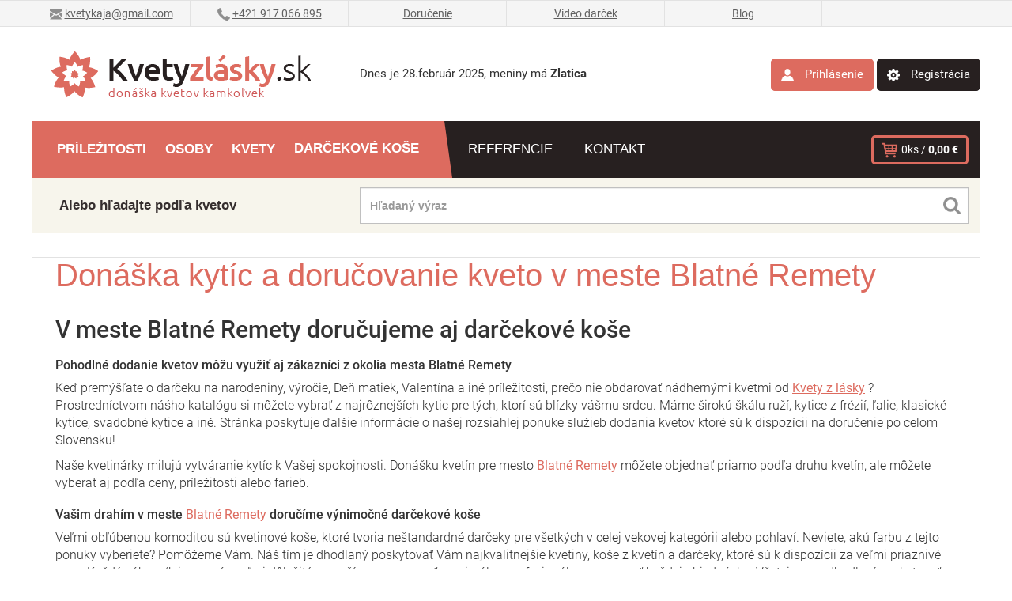

--- FILE ---
content_type: text/html; charset=UTF-8
request_url: https://kvetyzlasky.sk/mesto/blatne-remety/
body_size: 19128
content:

<!doctype html>
<html class="no-js" lang="sk-SK">
    <head>
    <meta charset="utf-8">
        <title>Donáška kvetov a kytíc Blatné Remety| Rozvoz kvetov | Kvety Blatné Remety</title>
    <meta name="description" content="Donáška kvetov 💐 a kytíc Blatné Remety. Kvety dovezieme kuriérom po celom Slovensku. 🌹 Výborné ceny a referencie od spokojných zákazníkov. Kytice pre Blatné Remety objednajte v pohodlí, dovezieme na druhý deň.">
    
         <meta http-equiv="x-ua-compatible" content="ie=edge">
    <meta name="viewport" content="width=device-width, initial-scale=1">
    <link href='https://kvetyzlasky.sk/wp-content/uploads/omgf/omgf-stylesheet-85/omgf-stylesheet-85.css?ver=1648142490' rel='stylesheet' type='text/css' />
    <link href='https://kvetyzlasky.sk/wp-content/uploads/omgf/omgf-stylesheet-85/omgf-stylesheet-85.css?ver=1648142490' rel='stylesheet' type='text/css' />
    <link rel="shortcut icon" href="https://kvetyzlasky.sk/wp-content/uploads/2016/05/favicon.ico"/>
    <meta name="google-signin-client_id" content="643063670598-2nv5olve38hqc846k8m78huv3hn5pgls.apps.googleusercontent.com">
    <script src="https://apis.google.com/js/platform.js" async defer></script>
    <script type= "text/javascript" src= "https://api.clipchamp.com/4em2HVYV77b_JAYS2YNPBcdcrXY/button.js"></script>
    <script type="text/javascript">
      clipchamp.preload();
    </script>
    <meta name='robots' content='index, follow, max-image-preview:large, max-snippet:-1, max-video-preview:-1' />

<!-- Google Tag Manager for WordPress by gtm4wp.com -->
<script data-cfasync="false" data-pagespeed-no-defer>
	var gtm4wp_datalayer_name = "dataLayer";
	var dataLayer = dataLayer || [];
	const gtm4wp_use_sku_instead = false;
	const gtm4wp_id_prefix = '';
	const gtm4wp_remarketing = true;
	const gtm4wp_eec = true;
	const gtm4wp_classicec = false;
	const gtm4wp_currency = 'EUR';
	const gtm4wp_product_per_impression = 10;
	const gtm4wp_needs_shipping_address = false;
	const gtm4wp_business_vertical = 'retail';
	const gtm4wp_business_vertical_id = 'id';
</script>
<!-- End Google Tag Manager for WordPress by gtm4wp.com --><script type="text/javascript">
const gtm4wp_is_safari = /^((?!chrome|android).)*safari/i.test(navigator.userAgent);
if ( gtm4wp_is_safari ) {
	window.addEventListener('pageshow', function(event) {
		if ( event.persisted ) {
			// if Safari loads the page from cache usually by navigating with the back button
			// it creates issues with product list click tracking
			// therefore GTM4WP forces the page reload in this browser
			window.location.reload();
		}
	});
}
</script>
	<!-- This site is optimized with the Yoast SEO plugin v19.6.1 - https://yoast.com/wordpress/plugins/seo/ -->
	<title>Blatné Remety - Kvety z lásky</title>
	<link rel="canonical" href="https://kvetyzlasky.sk/mesto/blatne-remety/" />
	<meta property="og:locale" content="sk_SK" />
	<meta property="og:type" content="article" />
	<meta property="og:title" content="Blatné Remety - Kvety z lásky" />
	<meta property="og:description" content="cc" />
	<meta property="og:url" content="https://kvetyzlasky.sk/mesto/blatne-remety/" />
	<meta property="og:site_name" content="Kvety z lásky" />
	<meta name="twitter:card" content="summary" />
	<script type="application/ld+json" class="yoast-schema-graph">{"@context":"https://schema.org","@graph":[{"@type":"WebPage","@id":"https://kvetyzlasky.sk/mesto/blatne-remety/","url":"https://kvetyzlasky.sk/mesto/blatne-remety/","name":"Blatné Remety - Kvety z lásky","isPartOf":{"@id":"https://kvetyzlasky.sk/#website"},"datePublished":"2017-12-10T09:19:48+00:00","dateModified":"2017-12-10T09:19:48+00:00","breadcrumb":{"@id":"https://kvetyzlasky.sk/mesto/blatne-remety/#breadcrumb"},"inLanguage":"sk-SK","potentialAction":[{"@type":"ReadAction","target":["https://kvetyzlasky.sk/mesto/blatne-remety/"]}]},{"@type":"BreadcrumbList","@id":"https://kvetyzlasky.sk/mesto/blatne-remety/#breadcrumb","itemListElement":[{"@type":"ListItem","position":1,"name":"Domovská stránka","item":"https://kvetyzlasky.sk/"},{"@type":"ListItem","position":2,"name":"Mestá","item":"https://kvetyzlasky.sk/mesto/"},{"@type":"ListItem","position":3,"name":"Blatné Remety"}]},{"@type":"WebSite","@id":"https://kvetyzlasky.sk/#website","url":"https://kvetyzlasky.sk/","name":"Kvety z lásky","description":"Doručenie a predaj kvetov online","potentialAction":[{"@type":"SearchAction","target":{"@type":"EntryPoint","urlTemplate":"https://kvetyzlasky.sk/?s={search_term_string}"},"query-input":"required name=search_term_string"}],"inLanguage":"sk-SK"}]}</script>
	<!-- / Yoast SEO plugin. -->


<link rel='dns-prefetch' href='//vjs.zencdn.net' />
<script type="text/javascript">
/* <![CDATA[ */
window._wpemojiSettings = {"baseUrl":"https:\/\/s.w.org\/images\/core\/emoji\/14.0.0\/72x72\/","ext":".png","svgUrl":"https:\/\/s.w.org\/images\/core\/emoji\/14.0.0\/svg\/","svgExt":".svg","source":{"concatemoji":"https:\/\/kvetyzlasky.sk\/wp-includes\/js\/wp-emoji-release.min.js?ver=6.4.5"}};
/*! This file is auto-generated */
!function(i,n){var o,s,e;function c(e){try{var t={supportTests:e,timestamp:(new Date).valueOf()};sessionStorage.setItem(o,JSON.stringify(t))}catch(e){}}function p(e,t,n){e.clearRect(0,0,e.canvas.width,e.canvas.height),e.fillText(t,0,0);var t=new Uint32Array(e.getImageData(0,0,e.canvas.width,e.canvas.height).data),r=(e.clearRect(0,0,e.canvas.width,e.canvas.height),e.fillText(n,0,0),new Uint32Array(e.getImageData(0,0,e.canvas.width,e.canvas.height).data));return t.every(function(e,t){return e===r[t]})}function u(e,t,n){switch(t){case"flag":return n(e,"\ud83c\udff3\ufe0f\u200d\u26a7\ufe0f","\ud83c\udff3\ufe0f\u200b\u26a7\ufe0f")?!1:!n(e,"\ud83c\uddfa\ud83c\uddf3","\ud83c\uddfa\u200b\ud83c\uddf3")&&!n(e,"\ud83c\udff4\udb40\udc67\udb40\udc62\udb40\udc65\udb40\udc6e\udb40\udc67\udb40\udc7f","\ud83c\udff4\u200b\udb40\udc67\u200b\udb40\udc62\u200b\udb40\udc65\u200b\udb40\udc6e\u200b\udb40\udc67\u200b\udb40\udc7f");case"emoji":return!n(e,"\ud83e\udef1\ud83c\udffb\u200d\ud83e\udef2\ud83c\udfff","\ud83e\udef1\ud83c\udffb\u200b\ud83e\udef2\ud83c\udfff")}return!1}function f(e,t,n){var r="undefined"!=typeof WorkerGlobalScope&&self instanceof WorkerGlobalScope?new OffscreenCanvas(300,150):i.createElement("canvas"),a=r.getContext("2d",{willReadFrequently:!0}),o=(a.textBaseline="top",a.font="600 32px Arial",{});return e.forEach(function(e){o[e]=t(a,e,n)}),o}function t(e){var t=i.createElement("script");t.src=e,t.defer=!0,i.head.appendChild(t)}"undefined"!=typeof Promise&&(o="wpEmojiSettingsSupports",s=["flag","emoji"],n.supports={everything:!0,everythingExceptFlag:!0},e=new Promise(function(e){i.addEventListener("DOMContentLoaded",e,{once:!0})}),new Promise(function(t){var n=function(){try{var e=JSON.parse(sessionStorage.getItem(o));if("object"==typeof e&&"number"==typeof e.timestamp&&(new Date).valueOf()<e.timestamp+604800&&"object"==typeof e.supportTests)return e.supportTests}catch(e){}return null}();if(!n){if("undefined"!=typeof Worker&&"undefined"!=typeof OffscreenCanvas&&"undefined"!=typeof URL&&URL.createObjectURL&&"undefined"!=typeof Blob)try{var e="postMessage("+f.toString()+"("+[JSON.stringify(s),u.toString(),p.toString()].join(",")+"));",r=new Blob([e],{type:"text/javascript"}),a=new Worker(URL.createObjectURL(r),{name:"wpTestEmojiSupports"});return void(a.onmessage=function(e){c(n=e.data),a.terminate(),t(n)})}catch(e){}c(n=f(s,u,p))}t(n)}).then(function(e){for(var t in e)n.supports[t]=e[t],n.supports.everything=n.supports.everything&&n.supports[t],"flag"!==t&&(n.supports.everythingExceptFlag=n.supports.everythingExceptFlag&&n.supports[t]);n.supports.everythingExceptFlag=n.supports.everythingExceptFlag&&!n.supports.flag,n.DOMReady=!1,n.readyCallback=function(){n.DOMReady=!0}}).then(function(){return e}).then(function(){var e;n.supports.everything||(n.readyCallback(),(e=n.source||{}).concatemoji?t(e.concatemoji):e.wpemoji&&e.twemoji&&(t(e.twemoji),t(e.wpemoji)))}))}((window,document),window._wpemojiSettings);
/* ]]> */
</script>
<link rel='stylesheet' id='bs_bootstrap-css' href='https://kvetyzlasky.sk/wp-content/plugins/bootstrap-shortcodes/css/bootstrap.css?ver=6.4.5' type='text/css' media='all' />
<link rel='stylesheet' id='bs_shortcodes-css' href='https://kvetyzlasky.sk/wp-content/plugins/bootstrap-shortcodes/css/shortcodes.css?ver=6.4.5' type='text/css' media='all' />
<link rel='stylesheet' id='pt-cv-public-style-css' href='https://kvetyzlasky.sk/wp-content/plugins/content-views-query-and-display-post-page/public/assets/css/cv.css?ver=2.4.0.7' type='text/css' media='all' />
<link rel='stylesheet' id='pt-cv-public-pro-style-css' href='https://kvetyzlasky.sk/wp-content/plugins/pt-content-views-pro/public/assets/css/cvpro.min.css?ver=4.8.1' type='text/css' media='all' />
<style id='wp-emoji-styles-inline-css' type='text/css'>

	img.wp-smiley, img.emoji {
		display: inline !important;
		border: none !important;
		box-shadow: none !important;
		height: 1em !important;
		width: 1em !important;
		margin: 0 0.07em !important;
		vertical-align: -0.1em !important;
		background: none !important;
		padding: 0 !important;
	}
</style>
<link rel='stylesheet' id='wp-block-library-css' href='https://kvetyzlasky.sk/wp-includes/css/dist/block-library/style.min.css?ver=6.4.5' type='text/css' media='all' />
<style id='classic-theme-styles-inline-css' type='text/css'>
/*! This file is auto-generated */
.wp-block-button__link{color:#fff;background-color:#32373c;border-radius:9999px;box-shadow:none;text-decoration:none;padding:calc(.667em + 2px) calc(1.333em + 2px);font-size:1.125em}.wp-block-file__button{background:#32373c;color:#fff;text-decoration:none}
</style>
<style id='global-styles-inline-css' type='text/css'>
body{--wp--preset--color--black: #000000;--wp--preset--color--cyan-bluish-gray: #abb8c3;--wp--preset--color--white: #ffffff;--wp--preset--color--pale-pink: #f78da7;--wp--preset--color--vivid-red: #cf2e2e;--wp--preset--color--luminous-vivid-orange: #ff6900;--wp--preset--color--luminous-vivid-amber: #fcb900;--wp--preset--color--light-green-cyan: #7bdcb5;--wp--preset--color--vivid-green-cyan: #00d084;--wp--preset--color--pale-cyan-blue: #8ed1fc;--wp--preset--color--vivid-cyan-blue: #0693e3;--wp--preset--color--vivid-purple: #9b51e0;--wp--preset--gradient--vivid-cyan-blue-to-vivid-purple: linear-gradient(135deg,rgba(6,147,227,1) 0%,rgb(155,81,224) 100%);--wp--preset--gradient--light-green-cyan-to-vivid-green-cyan: linear-gradient(135deg,rgb(122,220,180) 0%,rgb(0,208,130) 100%);--wp--preset--gradient--luminous-vivid-amber-to-luminous-vivid-orange: linear-gradient(135deg,rgba(252,185,0,1) 0%,rgba(255,105,0,1) 100%);--wp--preset--gradient--luminous-vivid-orange-to-vivid-red: linear-gradient(135deg,rgba(255,105,0,1) 0%,rgb(207,46,46) 100%);--wp--preset--gradient--very-light-gray-to-cyan-bluish-gray: linear-gradient(135deg,rgb(238,238,238) 0%,rgb(169,184,195) 100%);--wp--preset--gradient--cool-to-warm-spectrum: linear-gradient(135deg,rgb(74,234,220) 0%,rgb(151,120,209) 20%,rgb(207,42,186) 40%,rgb(238,44,130) 60%,rgb(251,105,98) 80%,rgb(254,248,76) 100%);--wp--preset--gradient--blush-light-purple: linear-gradient(135deg,rgb(255,206,236) 0%,rgb(152,150,240) 100%);--wp--preset--gradient--blush-bordeaux: linear-gradient(135deg,rgb(254,205,165) 0%,rgb(254,45,45) 50%,rgb(107,0,62) 100%);--wp--preset--gradient--luminous-dusk: linear-gradient(135deg,rgb(255,203,112) 0%,rgb(199,81,192) 50%,rgb(65,88,208) 100%);--wp--preset--gradient--pale-ocean: linear-gradient(135deg,rgb(255,245,203) 0%,rgb(182,227,212) 50%,rgb(51,167,181) 100%);--wp--preset--gradient--electric-grass: linear-gradient(135deg,rgb(202,248,128) 0%,rgb(113,206,126) 100%);--wp--preset--gradient--midnight: linear-gradient(135deg,rgb(2,3,129) 0%,rgb(40,116,252) 100%);--wp--preset--font-size--small: 13px;--wp--preset--font-size--medium: 20px;--wp--preset--font-size--large: 36px;--wp--preset--font-size--x-large: 42px;--wp--preset--spacing--20: 0.44rem;--wp--preset--spacing--30: 0.67rem;--wp--preset--spacing--40: 1rem;--wp--preset--spacing--50: 1.5rem;--wp--preset--spacing--60: 2.25rem;--wp--preset--spacing--70: 3.38rem;--wp--preset--spacing--80: 5.06rem;--wp--preset--shadow--natural: 6px 6px 9px rgba(0, 0, 0, 0.2);--wp--preset--shadow--deep: 12px 12px 50px rgba(0, 0, 0, 0.4);--wp--preset--shadow--sharp: 6px 6px 0px rgba(0, 0, 0, 0.2);--wp--preset--shadow--outlined: 6px 6px 0px -3px rgba(255, 255, 255, 1), 6px 6px rgba(0, 0, 0, 1);--wp--preset--shadow--crisp: 6px 6px 0px rgba(0, 0, 0, 1);}:where(.is-layout-flex){gap: 0.5em;}:where(.is-layout-grid){gap: 0.5em;}body .is-layout-flow > .alignleft{float: left;margin-inline-start: 0;margin-inline-end: 2em;}body .is-layout-flow > .alignright{float: right;margin-inline-start: 2em;margin-inline-end: 0;}body .is-layout-flow > .aligncenter{margin-left: auto !important;margin-right: auto !important;}body .is-layout-constrained > .alignleft{float: left;margin-inline-start: 0;margin-inline-end: 2em;}body .is-layout-constrained > .alignright{float: right;margin-inline-start: 2em;margin-inline-end: 0;}body .is-layout-constrained > .aligncenter{margin-left: auto !important;margin-right: auto !important;}body .is-layout-constrained > :where(:not(.alignleft):not(.alignright):not(.alignfull)){max-width: var(--wp--style--global--content-size);margin-left: auto !important;margin-right: auto !important;}body .is-layout-constrained > .alignwide{max-width: var(--wp--style--global--wide-size);}body .is-layout-flex{display: flex;}body .is-layout-flex{flex-wrap: wrap;align-items: center;}body .is-layout-flex > *{margin: 0;}body .is-layout-grid{display: grid;}body .is-layout-grid > *{margin: 0;}:where(.wp-block-columns.is-layout-flex){gap: 2em;}:where(.wp-block-columns.is-layout-grid){gap: 2em;}:where(.wp-block-post-template.is-layout-flex){gap: 1.25em;}:where(.wp-block-post-template.is-layout-grid){gap: 1.25em;}.has-black-color{color: var(--wp--preset--color--black) !important;}.has-cyan-bluish-gray-color{color: var(--wp--preset--color--cyan-bluish-gray) !important;}.has-white-color{color: var(--wp--preset--color--white) !important;}.has-pale-pink-color{color: var(--wp--preset--color--pale-pink) !important;}.has-vivid-red-color{color: var(--wp--preset--color--vivid-red) !important;}.has-luminous-vivid-orange-color{color: var(--wp--preset--color--luminous-vivid-orange) !important;}.has-luminous-vivid-amber-color{color: var(--wp--preset--color--luminous-vivid-amber) !important;}.has-light-green-cyan-color{color: var(--wp--preset--color--light-green-cyan) !important;}.has-vivid-green-cyan-color{color: var(--wp--preset--color--vivid-green-cyan) !important;}.has-pale-cyan-blue-color{color: var(--wp--preset--color--pale-cyan-blue) !important;}.has-vivid-cyan-blue-color{color: var(--wp--preset--color--vivid-cyan-blue) !important;}.has-vivid-purple-color{color: var(--wp--preset--color--vivid-purple) !important;}.has-black-background-color{background-color: var(--wp--preset--color--black) !important;}.has-cyan-bluish-gray-background-color{background-color: var(--wp--preset--color--cyan-bluish-gray) !important;}.has-white-background-color{background-color: var(--wp--preset--color--white) !important;}.has-pale-pink-background-color{background-color: var(--wp--preset--color--pale-pink) !important;}.has-vivid-red-background-color{background-color: var(--wp--preset--color--vivid-red) !important;}.has-luminous-vivid-orange-background-color{background-color: var(--wp--preset--color--luminous-vivid-orange) !important;}.has-luminous-vivid-amber-background-color{background-color: var(--wp--preset--color--luminous-vivid-amber) !important;}.has-light-green-cyan-background-color{background-color: var(--wp--preset--color--light-green-cyan) !important;}.has-vivid-green-cyan-background-color{background-color: var(--wp--preset--color--vivid-green-cyan) !important;}.has-pale-cyan-blue-background-color{background-color: var(--wp--preset--color--pale-cyan-blue) !important;}.has-vivid-cyan-blue-background-color{background-color: var(--wp--preset--color--vivid-cyan-blue) !important;}.has-vivid-purple-background-color{background-color: var(--wp--preset--color--vivid-purple) !important;}.has-black-border-color{border-color: var(--wp--preset--color--black) !important;}.has-cyan-bluish-gray-border-color{border-color: var(--wp--preset--color--cyan-bluish-gray) !important;}.has-white-border-color{border-color: var(--wp--preset--color--white) !important;}.has-pale-pink-border-color{border-color: var(--wp--preset--color--pale-pink) !important;}.has-vivid-red-border-color{border-color: var(--wp--preset--color--vivid-red) !important;}.has-luminous-vivid-orange-border-color{border-color: var(--wp--preset--color--luminous-vivid-orange) !important;}.has-luminous-vivid-amber-border-color{border-color: var(--wp--preset--color--luminous-vivid-amber) !important;}.has-light-green-cyan-border-color{border-color: var(--wp--preset--color--light-green-cyan) !important;}.has-vivid-green-cyan-border-color{border-color: var(--wp--preset--color--vivid-green-cyan) !important;}.has-pale-cyan-blue-border-color{border-color: var(--wp--preset--color--pale-cyan-blue) !important;}.has-vivid-cyan-blue-border-color{border-color: var(--wp--preset--color--vivid-cyan-blue) !important;}.has-vivid-purple-border-color{border-color: var(--wp--preset--color--vivid-purple) !important;}.has-vivid-cyan-blue-to-vivid-purple-gradient-background{background: var(--wp--preset--gradient--vivid-cyan-blue-to-vivid-purple) !important;}.has-light-green-cyan-to-vivid-green-cyan-gradient-background{background: var(--wp--preset--gradient--light-green-cyan-to-vivid-green-cyan) !important;}.has-luminous-vivid-amber-to-luminous-vivid-orange-gradient-background{background: var(--wp--preset--gradient--luminous-vivid-amber-to-luminous-vivid-orange) !important;}.has-luminous-vivid-orange-to-vivid-red-gradient-background{background: var(--wp--preset--gradient--luminous-vivid-orange-to-vivid-red) !important;}.has-very-light-gray-to-cyan-bluish-gray-gradient-background{background: var(--wp--preset--gradient--very-light-gray-to-cyan-bluish-gray) !important;}.has-cool-to-warm-spectrum-gradient-background{background: var(--wp--preset--gradient--cool-to-warm-spectrum) !important;}.has-blush-light-purple-gradient-background{background: var(--wp--preset--gradient--blush-light-purple) !important;}.has-blush-bordeaux-gradient-background{background: var(--wp--preset--gradient--blush-bordeaux) !important;}.has-luminous-dusk-gradient-background{background: var(--wp--preset--gradient--luminous-dusk) !important;}.has-pale-ocean-gradient-background{background: var(--wp--preset--gradient--pale-ocean) !important;}.has-electric-grass-gradient-background{background: var(--wp--preset--gradient--electric-grass) !important;}.has-midnight-gradient-background{background: var(--wp--preset--gradient--midnight) !important;}.has-small-font-size{font-size: var(--wp--preset--font-size--small) !important;}.has-medium-font-size{font-size: var(--wp--preset--font-size--medium) !important;}.has-large-font-size{font-size: var(--wp--preset--font-size--large) !important;}.has-x-large-font-size{font-size: var(--wp--preset--font-size--x-large) !important;}
.wp-block-navigation a:where(:not(.wp-element-button)){color: inherit;}
:where(.wp-block-post-template.is-layout-flex){gap: 1.25em;}:where(.wp-block-post-template.is-layout-grid){gap: 1.25em;}
:where(.wp-block-columns.is-layout-flex){gap: 2em;}:where(.wp-block-columns.is-layout-grid){gap: 2em;}
.wp-block-pullquote{font-size: 1.5em;line-height: 1.6;}
</style>
<link rel='stylesheet' id='contact-form-7-css' href='https://kvetyzlasky.sk/wp-content/plugins/contact-form-7/includes/css/styles.css?ver=5.6.3' type='text/css' media='all' />
<style id='woocommerce-inline-inline-css' type='text/css'>
.woocommerce form .form-row .required { visibility: visible; }
</style>
<link rel='stylesheet' id='wordpress-file-upload-style-css' href='https://kvetyzlasky.sk/wp-content/plugins/wp-file-upload/css/wordpress_file_upload_style_relaxed.css?ver=6.4.5' type='text/css' media='all' />
<link rel='stylesheet' id='wordpress-file-upload-style-safe-css' href='https://kvetyzlasky.sk/wp-content/plugins/wp-file-upload/css/wordpress_file_upload_style_safe_relaxed.css?ver=6.4.5' type='text/css' media='all' />
<link rel='stylesheet' id='wordpress-file-upload-adminbar-style-css' href='https://kvetyzlasky.sk/wp-content/plugins/wp-file-upload/css/wordpress_file_upload_adminbarstyle.css?ver=6.4.5' type='text/css' media='all' />
<link rel='stylesheet' id='jquery-ui-css-css' href='https://kvetyzlasky.sk/wp-content/plugins/wp-file-upload/vendor/jquery/jquery-ui.min.css?ver=6.4.5' type='text/css' media='all' />
<link rel='stylesheet' id='jquery-ui-timepicker-addon-css-css' href='https://kvetyzlasky.sk/wp-content/plugins/wp-file-upload/vendor/jquery/jquery-ui-timepicker-addon.min.css?ver=6.4.5' type='text/css' media='all' />
<link rel='stylesheet' id='sage/css-css' href='https://kvetyzlasky.sk/wp-content/themes/kvetyzlasky/dist/styles/main.css?ver=78' type='text/css' media='all' />
<link rel='stylesheet' id='custom/css-css' href='https://kvetyzlasky.sk/wp-content/themes/kvetyzlasky/dist/styles/custom.css?ver=1740704402' type='text/css' media='all' />
<link rel='stylesheet' id='jquery-ui/css-css' href='https://kvetyzlasky.sk/wp-content/themes/kvetyzlasky/dist/styles/jquery-ui.css' type='text/css' media='all' />
<script type="text/javascript" src="https://kvetyzlasky.sk/wp-includes/js/jquery/jquery.min.js?ver=3.7.1" id="jquery-core-js"></script>
<script type="text/javascript" src="https://kvetyzlasky.sk/wp-includes/js/jquery/jquery-migrate.min.js?ver=3.4.1" id="jquery-migrate-js"></script>
<script type="text/javascript" src="https://kvetyzlasky.sk/wp-content/plugins/bootstrap-shortcodes/js/bootstrap.js?ver=6.4.5" id="bs_bootstrap-js"></script>
<script type="text/javascript" src="https://kvetyzlasky.sk/wp-content/plugins/bootstrap-shortcodes/js/init.js?ver=6.4.5" id="bs_init-js"></script>
<script type="text/javascript" src="https://kvetyzlasky.sk/wp-content/plugins/woocommerce/assets/js/jquery-blockui/jquery.blockUI.min.js?ver=2.7.0-wc.8.7.0" id="jquery-blockui-js" defer="defer" data-wp-strategy="defer"></script>
<script type="text/javascript" id="wc-add-to-cart-js-extra">
/* <![CDATA[ */
var wc_add_to_cart_params = {"ajax_url":"\/wp-admin\/admin-ajax.php","wc_ajax_url":"\/?wc-ajax=%%endpoint%%","i18n_view_cart":"Zobrazi\u0165 ko\u0161\u00edk","cart_url":"https:\/\/kvetyzlasky.sk\/pokladna\/","is_cart":"","cart_redirect_after_add":"yes"};
/* ]]> */
</script>
<script type="text/javascript" src="https://kvetyzlasky.sk/wp-content/plugins/woocommerce/assets/js/frontend/add-to-cart.min.js?ver=8.7.0" id="wc-add-to-cart-js" defer="defer" data-wp-strategy="defer"></script>
<script type="text/javascript" src="https://kvetyzlasky.sk/wp-content/plugins/woocommerce/assets/js/js-cookie/js.cookie.min.js?ver=2.1.4-wc.8.7.0" id="js-cookie-js" defer="defer" data-wp-strategy="defer"></script>
<script type="text/javascript" id="woocommerce-js-extra">
/* <![CDATA[ */
var woocommerce_params = {"ajax_url":"\/wp-admin\/admin-ajax.php","wc_ajax_url":"\/?wc-ajax=%%endpoint%%"};
/* ]]> */
</script>
<script type="text/javascript" src="https://kvetyzlasky.sk/wp-content/plugins/woocommerce/assets/js/frontend/woocommerce.min.js?ver=8.7.0" id="woocommerce-js" defer="defer" data-wp-strategy="defer"></script>
<!--[if lt IE 8]>
<script type="text/javascript" src="https://kvetyzlasky.sk/wp-includes/js/json2.min.js?ver=2015-05-03" id="json2-js"></script>
<![endif]-->
<script type="text/javascript" src="https://kvetyzlasky.sk/wp-content/plugins/wp-file-upload/js/wordpress_file_upload_functions.js?ver=6.4.5" id="wordpress_file_upload_script-js"></script>
<script type="text/javascript" src="https://kvetyzlasky.sk/wp-includes/js/jquery/ui/core.min.js?ver=1.13.2" id="jquery-ui-core-js"></script>
<script type="text/javascript" src="https://kvetyzlasky.sk/wp-includes/js/jquery/ui/datepicker.min.js?ver=1.13.2" id="jquery-ui-datepicker-js"></script>
<script type="text/javascript" id="jquery-ui-datepicker-js-after">
/* <![CDATA[ */
jQuery(function(jQuery){jQuery.datepicker.setDefaults({"closeText":"Zatvori\u0165","currentText":"Dnes","monthNames":["janu\u00e1r","febru\u00e1r","marec","apr\u00edl","m\u00e1j","j\u00fan","j\u00fal","august","september","okt\u00f3ber","november","december"],"monthNamesShort":["jan","feb","mar","apr","m\u00e1j","j\u00fan","j\u00fal","aug","sep","okt","nov","dec"],"nextText":"\u010ealej","prevText":"Predch\u00e1dzaj\u00face","dayNames":["nede\u013ea","pondelok","utorok","streda","\u0161tvrtok","piatok","sobota"],"dayNamesShort":["Ne","Po","Ut","St","\u0160t","Pi","So"],"dayNamesMin":["Ne","Po","Ut","St","\u0160t","Pi","So"],"dateFormat":"d. MM yy","firstDay":1,"isRTL":false});});
/* ]]> */
</script>
<script type="text/javascript" src="https://kvetyzlasky.sk/wp-content/plugins/wp-file-upload/vendor/jquery/jquery-ui-timepicker-addon.min.js?ver=6.4.5" id="jquery-ui-timepicker-addon-js-js"></script>
<script type="text/javascript" src="https://kvetyzlasky.sk/wp-content/plugins/duracelltomi-google-tag-manager/js/gtm4wp-woocommerce-enhanced.js?ver=1.16.1" id="gtm4wp-woocommerce-enhanced-js"></script>
<link rel="https://api.w.org/" href="https://kvetyzlasky.sk/wp-json/" /><link rel="EditURI" type="application/rsd+xml" title="RSD" href="https://kvetyzlasky.sk/xmlrpc.php?rsd" />
<meta name="generator" content="WordPress 6.4.5" />
<meta name="generator" content="WooCommerce 8.7.0" />
<link rel='shortlink' href='https://kvetyzlasky.sk/?p=6427' />
<link rel="alternate" type="application/json+oembed" href="https://kvetyzlasky.sk/wp-json/oembed/1.0/embed?url=https%3A%2F%2Fkvetyzlasky.sk%2Fmesto%2Fblatne-remety%2F" />
<link rel="alternate" type="text/xml+oembed" href="https://kvetyzlasky.sk/wp-json/oembed/1.0/embed?url=https%3A%2F%2Fkvetyzlasky.sk%2Fmesto%2Fblatne-remety%2F&#038;format=xml" />
<style type="text/css" media="screen">
   .woocommerce #customer_details .col-1,.woocommerce #customer_details .col-2{
    width: 48%;
   }
    .cart-collaterals .cross-sells{
    display: none;
   }
   
@media (max-width:640px) {
     .woocommerce #customer_details .col-1,.woocommerce #customer_details .col-2{
    width: 100% !important;
   }
}
</style>
<!-- start Simple Custom CSS and JS -->
<style type="text/css">
.ui-datepicker-calendar tbody tr td.ui-datepicker-week-end[data-handler="selectDay"] a  {
	border: 1px solid #ebebeb;
    background: #fcfcfc;
    font-weight: 400;
    color: #bebebe;
	pointer-events: none;
}

.ui-datepicker-calendar tbody tr td.ui-datepicker-week-end[data-handler="selectDay"]{
	pointer-events: none;
}

.ui-datepicker-calendar tbody tr td:nth-child(2)[data-handler="selectDay"] a  {
	border: 1px solid #ebebeb;
    background: #fcfcfc;
    font-weight: 400;
    color: #bebebe;
	pointer-events: none;
}

.ui-datepicker-calendar tbody tr td:nth-child(2)[data-handler="selectDay"]{
	pointer-events: none;
}

.row.cart-totals-row p:nth-child(2){
	display: none;
}




    
</style>
<!-- end Simple Custom CSS and JS -->
<style>.post-thumbnail img[src$='.svg'] { width: 100%; height: auto; }</style><!-- Stream WordPress user activity plugin v3.9.1 -->

<!-- Google Tag Manager for WordPress by gtm4wp.com -->
<!-- GTM Container placement set to automatic -->
<script data-cfasync="false" data-pagespeed-no-defer type="text/javascript">
	var dataLayer_content = {"pagePostType":"mesto","pagePostType2":"single-mesto","pageCategory":["sobrance"],"pageAttributes":["kosicky"],"pagePostAuthor":"Andrej Čertík","browserName":"VelenPublicWebCrawler","browserVersion":"1.0","browserEngineName":"","browserEngineVersion":"","osName":"","osVersion":"","deviceType":"bot","deviceManufacturer":"","deviceModel":"","ecomm_pagetype":"other"};
	dataLayer.push( dataLayer_content );
</script>
<script data-cfasync="false">
(function(w,d,s,l,i){w[l]=w[l]||[];w[l].push({'gtm.start':
new Date().getTime(),event:'gtm.js'});var f=d.getElementsByTagName(s)[0],
j=d.createElement(s),dl=l!='dataLayer'?'&l='+l:'';j.async=true;j.src=
'//www.googletagmanager.com/gtm.'+'js?id='+i+dl;f.parentNode.insertBefore(j,f);
})(window,document,'script','dataLayer','GTM-NTTZ34');
</script>
<!-- End Google Tag Manager -->
<!-- End Google Tag Manager for WordPress by gtm4wp.com -->	<noscript><style>.woocommerce-product-gallery{ opacity: 1 !important; }</style></noscript>
	<style type="text/css">.recentcomments a{display:inline !important;padding:0 !important;margin:0 !important;}</style>		<style type="text/css" id="wp-custom-css">
			footer .footer-nav #kvetyzlasky-footer-menu li a {font-size:12px}

.form-row.validate-state{display:block !important;}
		</style>
		
        <!--//Livechatoo.com START-code//
<script type="text/javascript">
(function() {
  livechatooCmd = function() { livechatoo.embed.init({account : 'kvetyzlasky', lang : 'sk', side : 'right'}) };
  var l = document.createElement('script'); l.type = 'text/javascript'; l.async = !0; l.src = '//app.livechatoo.com/js/web.min.js';
  var s = document.getElementsByTagName('script')[0]; s.parentNode.insertBefore(l, s);
})();
</script>
//Livechatoo.com END-code//-->
</head>
    <body class="mesto-template-default single single-mesto postid-6427 theme-kvetyzlasky woocommerce-no-js blatne-remety sidebar-primary">

                <div id="fb-root"></div>
        <script>(function (d, s, id) {
                var js, fjs = d.getElementsByTagName(s)[0];
                if (d.getElementById(id))
                    return;
                js = d.createElement(s);
                js.id = id;
                js.src = "//connect.facebook.net/sk_SK/sdk.js#xfbml=1&version=v2.5";
                fjs.parentNode.insertBefore(js, fjs);
            }(document, 'script', 'facebook-jssdk'));</script>
        <!--[if lt IE 9]>
          <div class="alert alert-warning">
        You are using an <strong>outdated</strong> browser. Please <a href="http://browsehappy.com/">upgrade your browser</a> to improve your experience.          </div>
        <![endif]-->
        <div class="cookie-container-fluid header-container-fluid">
    <div class="container">
        <div class="row top-strip">
            <div id="cookie-info">
                <span id="cookie-text"></span>
                <span id="cookie-prilezitost"></span>
                <span id="cookie-osoba"></span>
                <span id="cookie-farba"></span>
                <span id="cookie-zobrazit"><a href="#" class="btn btn-danger">Zobraziť filter</a></span>
            </div>
        </div>
    </div>
</div>

<div class="container-fluid header-container-fluid">
    <div class="container">
        <div class="row top-strip">
            <a href="mailto:info@kvetyzlasky.sk" class="top-strip-item">
                <div class="col-lg-2 col-sm-3 col-xs-6">
                    <img src="https://kvetyzlasky.sk/wp-content/uploads/2015/12/emailIcon.png" alt="Ikonka email" />
                    <span class="hidden-xs">
                        info@kvetyzlasky.sk                    </span>
                    <span class="visible-xs-inline-block">
                        Napísať                    </span>
                </div>
            </a>
            <a href="tel: +421 917 066 895" class="top-strip-item">
                <div class="col-lg-2 col-sm-3 col-xs-6">
                    <img src="https://kvetyzlasky.sk/wp-content/uploads/2015/12/phoneIcon.png" alt="Ikonka telefón" />
                    <span class="hidden-xs">
                        +421 917 066 895                    </span>
                    <span class="visible-xs-inline-block">
                        Zavolať                    </span>
                </div>
            </a>
                            <a href="https://kvetyzlasky.sk/dorucenie_kvetov_donaska_kytic/" class="top-strip-item hidden-xs">
                    <div class="col-lg-2 col-sm-3 ">
                        <span>
                            Doručenie                        </span>
                    </div>
                </a>
                                <a href="https://kvetyzlasky.sk/video-darcek/" class="top-strip-item hidden-xs">
                    <div class="col-lg-2 col-sm-3 ">
                        <span>
                            Video darček                        </span>
                    </div>
                </a>
                                <a href="https://kvetyzlasky.sk/blog/" class="top-strip-item hidden-xs">
                    <div class="col-lg-2 col-sm-3 ">
                        <span>
                            Blog                        </span>
                    </div>
                </a>
                        </div>
    </div>
</div>
<div class="_remove_header-sticky-anchor"></div>
<header class="banner">
    <div class="container">
        <div class="row top-header-row hidden-xs">
            <div class="col-md-4">
                                    <a class="brand" href="https://kvetyzlasky.sk/"><img src="https://kvetyzlasky.sk/wp-content/uploads/2015/11/logokvety.png" alt="" class="img-responsive"/></a>
                            </div>
            <div class="col-md-4 col-sm-6 date_nameday">
                Dnes je <span class="date-lowercase">28.február 2025</span>, meniny má <strong>Zlatica</strong>
            </div>
                  <div class="col-md-4 header-login user-zone-button col-xs-12 last-col">
          <a href="https://kvetyzlasky.sk/pouzivatelska-zona/" role="button" class="btn btn-danger">
              <img src="https://kvetyzlasky.sk/wp-content/uploads/2015/12/userIcon.png" alt="Ikonka používateľ"/>
              Prihlásenie
          </a>
          <a href="https://kvetyzlasky.sk/pouzivatelska-zona/" role="button" class="btn btn-default">
              <img src="https://kvetyzlasky.sk/wp-content/uploads/2015/12/optionsIcon.png" alt="Ikonka registrácia"/>
              Registrácia
          </a>
      </div>
          </div>

        <div class="row">
            <nav class="nav" role="navigation">
                <div class="navbar-header">
                  <a class="navbar-brand" href="#">
                    <img src="https://kvetyzlasky.sk/wp-content/uploads/2015/11/logokvety.png" alt="Logo Kvety z lásky" class="img-responsive"/>
                  </a>
                  <div class="navbar-header--right">
                    <button type="button" class="navbar-toggle collapsed" data-toggle="collapse" data-target="#kvetyzlasky-main-menu" aria-expanded="false">
                        <span class="sr-only">Toggle navigation</span>
                        <span class="icon-bar"></span>
                        <span class="icon-bar"></span>
                        <span class="icon-bar"></span>
                        <span class="navbar-toggle-text">Menu</span>
                    </button>
                    <a class="navbar-toggle--cart" href="https://kvetyzlasky.sk/pokladna/">
                      <img class="cart-icon" src="https://kvetyzlasky.sk/wp-content/uploads/2015/12/cartIcon.png" alt="Ikonka košík">
                      <span>Košík</span>
                    </a>
                  </div>
                </div>
				
<style>

ul#category-navigation{ 
}

ul#category-navigation > li {
	padding-left: 0;
	padding-right: 0;
}

ul#category-navigation > li > a {
	border-color: #dd6b5f;
	padding-left: 12px;
	padding-right: 12px;
	font-weight: 700;
}


/* submenu */
ul#category-navigation > li > ul {
	display: none;
	padding: 20px 0 0;
	font-size: 14px;
	text-transform: none;
	position: absolute;
    background: #0f0;
	background: none;
    z-index: 10000;
}

ul#category-navigation > li:hover > ul {
	display: block;  
	
}

ul#category-navigation > li > ul > li {
	position: relative;
	list-style-type: none;
	padding: 6px 12px;
	border-bottom: 1px solid #e7968d;
	min-width: 120px;
	background: #dd6b5f;
	white-space: nowrap;
}

ul#category-navigation > li > ul > li:last-child {
	border-bottom: none;
}


ul#category-navigation > li > ul > li > a {
	padding: 10px 0px;
	border: none;
	font-weight: 400;
}

ul#category-navigation > li:last-child::after {
	content: ' ';
	position: absolute;
    right: -30px;
    width: 0;
    height: 0;
    top: 0;
    border-left: 0 solid transparent;
    border-right: 10px solid transparent;
    border-bottom: 72px solid #dd6b5f;
}

/* mobile */
@media screen and (max-width: 767px) {
	ul#category-navigation li {
		padding: 0 !important;
	}
	
	ul#category-navigation li a {
		padding: 10px 14px !important;
	}
	
	ul#category-navigation > li > ul {
		width: 100%;
		/*display: block;*/
		position: relative;
	}
	ul#category-navigation > li > ul > li {
		width: 100%;
		padding: 0;
	}
	
	ul#category-navigation > li > ul > li > a {
		padding: 10px 8px 10px 24px !important;
		display: block;
	}
}

.guarantees:first-of-type {
	margin-top: 24px;
}

.triangle {
	display: none;
}

</style>				
				
                <div id="kvetyzlasky-main-menu" class="collapse navbar-collapse"><ul id="category-navigation" class="nav navbar-nav navbar-left"><li id="menu-item-6183" class="menu-item menu-item-type-taxonomy menu-item-object-product_cat menu-item-has-children menu-item-6183"><a href="https://kvetyzlasky.sk/kytice-darcekove-kose/prilezitosti/">Príležitosti</a>
<ul class="sub-menu">
	<li id="menu-item-9263" class="menu-item menu-item-type-taxonomy menu-item-object-product_cat menu-item-9263"><a href="https://kvetyzlasky.sk/kytice-darcekove-kose/kytice-a-kvety-k-narodeninam/">Kytice a kvety k narodeninám</a></li>
	<li id="menu-item-9264" class="menu-item menu-item-type-taxonomy menu-item-object-product_cat menu-item-9264"><a href="https://kvetyzlasky.sk/kytice-darcekove-kose/kytice-a-kvety-k-meninam/">Kytice a kvety k meninám</a></li>
	<li id="menu-item-9265" class="menu-item menu-item-type-taxonomy menu-item-object-product_cat menu-item-9265"><a href="https://kvetyzlasky.sk/kytice-darcekove-kose/kytice-a-kvety-na-svadby/">Kytice a kvety na svadby</a></li>
	<li id="menu-item-9266" class="menu-item menu-item-type-taxonomy menu-item-object-product_cat menu-item-9266"><a href="https://kvetyzlasky.sk/kytice-darcekove-kose/kytice-a-kvety-na-pohreb/">Kytice a kvety na pohreb</a></li>
	<li id="menu-item-9267" class="menu-item menu-item-type-taxonomy menu-item-object-product_cat menu-item-9267"><a href="https://kvetyzlasky.sk/kytice-darcekove-kose/kytice-a-kvety-na-hroby/">Kytice a kvety na hroby</a></li>
	<li id="menu-item-9268" class="menu-item menu-item-type-taxonomy menu-item-object-product_cat menu-item-9268"><a href="https://kvetyzlasky.sk/kytice-darcekove-kose/kytice-a-kvety-na-promocie/">Kytice a kvety na promócie</a></li>
	<li id="menu-item-9269" class="menu-item menu-item-type-taxonomy menu-item-object-product_cat menu-item-9269"><a href="https://kvetyzlasky.sk/kytice-darcekove-kose/kytice-a-kvety-na-stuzkovu/">Kytice a kvety na stužkovú</a></li>
	<li id="menu-item-9270" class="menu-item menu-item-type-taxonomy menu-item-object-product_cat menu-item-9270"><a href="https://kvetyzlasky.sk/kytice-darcekove-kose/kytice-a-kvety-na-50te-narodeniny/">Kytice a kvety na 50te narodeniny</a></li>
	<li id="menu-item-9271" class="menu-item menu-item-type-taxonomy menu-item-object-product_cat menu-item-9271"><a href="https://kvetyzlasky.sk/kytice-darcekove-kose/kytice-a-kvety-na-60te-narodeniny/">Kytice a kvety na 60te narodeniny</a></li>
	<li id="menu-item-9272" class="menu-item menu-item-type-taxonomy menu-item-object-product_cat menu-item-9272"><a href="https://kvetyzlasky.sk/kytice-darcekove-kose/kytice-a-kvety-na-zlatu-svadbu/">Kytice a kvety na zlatú svadbu</a></li>
	<li id="menu-item-9273" class="menu-item menu-item-type-taxonomy menu-item-object-product_cat menu-item-9273"><a href="https://kvetyzlasky.sk/kytice-darcekove-kose/kytice-a-kvety-na-mdz/">Kytice a kvety na MDŽ</a></li>
	<li id="menu-item-9274" class="menu-item menu-item-type-taxonomy menu-item-object-product_cat menu-item-9274"><a href="https://kvetyzlasky.sk/kytice-darcekove-kose/kytice-a-kvety-na-den-matiek/">Kytice a kvety na Deň matiek</a></li>
	<li id="menu-item-9275" class="menu-item menu-item-type-taxonomy menu-item-object-product_cat menu-item-9275"><a href="https://kvetyzlasky.sk/kytice-darcekove-kose/kytice-a-kvety-na-den-otcov/">Kytice a kvety na Deň otcov</a></li>
</ul>
</li>
<li id="menu-item-6188" class="menu-item menu-item-type-taxonomy menu-item-object-product_cat menu-item-has-children menu-item-6188"><a href="https://kvetyzlasky.sk/kytice-darcekove-kose/osoby/">Osoby</a>
<ul class="sub-menu">
	<li id="menu-item-9287" class="menu-item menu-item-type-taxonomy menu-item-object-product_cat menu-item-9287"><a href="https://kvetyzlasky.sk/kytice-darcekove-kose/kytice-a-kvety-pre-zeny/">Kytice a kvety pre ženy</a></li>
	<li id="menu-item-9277" class="menu-item menu-item-type-taxonomy menu-item-object-product_cat menu-item-9277"><a href="https://kvetyzlasky.sk/kytice-darcekove-kose/kytice-a-kvety-pre-damy/">Kytice a kvety pre dámy</a></li>
	<li id="menu-item-9282" class="menu-item menu-item-type-taxonomy menu-item-object-product_cat menu-item-9282"><a href="https://kvetyzlasky.sk/kytice-darcekove-kose/kytice-a-kvety-pre-priatelku/">Kytice a kvety pre priateľku</a></li>
	<li id="menu-item-9278" class="menu-item menu-item-type-taxonomy menu-item-object-product_cat menu-item-9278"><a href="https://kvetyzlasky.sk/kytice-darcekove-kose/kytice-a-kvety-pre-matku/">Kytice a kvety pre matku</a></li>
	<li id="menu-item-9281" class="menu-item menu-item-type-taxonomy menu-item-object-product_cat menu-item-9281"><a href="https://kvetyzlasky.sk/kytice-darcekove-kose/kytice-a-kvety-pre-otca/">Kytice a kvety pre otca</a></li>
	<li id="menu-item-9279" class="menu-item menu-item-type-taxonomy menu-item-object-product_cat menu-item-9279"><a href="https://kvetyzlasky.sk/kytice-darcekove-kose/kytice-a-kvety-pre-muza/">Kytice a kvety pre muža</a></li>
	<li id="menu-item-9276" class="menu-item menu-item-type-taxonomy menu-item-object-product_cat menu-item-9276"><a href="https://kvetyzlasky.sk/kytice-darcekove-kose/kytice-a-kvety-darceky/">Darčeky</a></li>
	<li id="menu-item-9283" class="menu-item menu-item-type-taxonomy menu-item-object-product_cat menu-item-9283"><a href="https://kvetyzlasky.sk/kytice-darcekove-kose/kytice-a-kvety-pre-slecny/">Kytice a kvety pre slečny</a></li>
	<li id="menu-item-9285" class="menu-item menu-item-type-taxonomy menu-item-object-product_cat menu-item-9285"><a href="https://kvetyzlasky.sk/kytice-darcekove-kose/kytice-a-kvety-pre-svokru/">Kytice a kvety pre svokru</a></li>
	<li id="menu-item-9284" class="menu-item menu-item-type-taxonomy menu-item-object-product_cat menu-item-9284"><a href="https://kvetyzlasky.sk/kytice-darcekove-kose/kytice-a-kvety-pre-svokra/">Kytice a kvety pre svokra</a></li>
	<li id="menu-item-9280" class="menu-item menu-item-type-taxonomy menu-item-object-product_cat menu-item-9280"><a href="https://kvetyzlasky.sk/kytice-darcekove-kose/kytice-a-kvety-pre-nevestu/">Kytice a kvety pre nevestu</a></li>
	<li id="menu-item-9286" class="menu-item menu-item-type-taxonomy menu-item-object-product_cat menu-item-9286"><a href="https://kvetyzlasky.sk/kytice-darcekove-kose/kytice-a-kvety-pre-zenicha/">Kytice a kvety pre ženícha</a></li>
</ul>
</li>
<li id="menu-item-6200" class="menu-item menu-item-type-taxonomy menu-item-object-product_cat menu-item-has-children menu-item-6200"><a href="https://kvetyzlasky.sk/kytice-darcekove-kose/kvety/">Kvety</a>
<ul class="sub-menu">
	<li id="menu-item-9293" class="menu-item menu-item-type-taxonomy menu-item-object-product_cat menu-item-9293"><a href="https://kvetyzlasky.sk/kytice-darcekove-kose/kytice-a-kvety-z-ruzi/">Kytice a kvety z ruží</a></li>
	<li id="menu-item-9291" class="menu-item menu-item-type-taxonomy menu-item-object-product_cat menu-item-9291"><a href="https://kvetyzlasky.sk/kytice-darcekove-kose/kytice-a-kvety-z-kalii/">Kytice a kvety z kálií</a></li>
	<li id="menu-item-9297" class="menu-item menu-item-type-taxonomy menu-item-object-product_cat menu-item-9297"><a href="https://kvetyzlasky.sk/kytice-darcekove-kose/kytice-a-kvety-z-tulipanov/">Kytice a kvety z tulipánov</a></li>
	<li id="menu-item-9296" class="menu-item menu-item-type-taxonomy menu-item-object-product_cat menu-item-9296"><a href="https://kvetyzlasky.sk/kytice-darcekove-kose/kytice-a-kvety-z-hortenzii/">Kytice a kvety z hortenzií</a></li>
	<li id="menu-item-9288" class="menu-item menu-item-type-taxonomy menu-item-object-product_cat menu-item-9288"><a href="https://kvetyzlasky.sk/kytice-darcekove-kose/kytice-a-kvety-z-gerbier/">Kytice a kvety z gerbier</a></li>
	<li id="menu-item-9289" class="menu-item menu-item-type-taxonomy menu-item-object-product_cat menu-item-9289"><a href="https://kvetyzlasky.sk/kytice-darcekove-kose/kytice-a-kvety-z-gypsomilky/">Kytice a kvety z gypsomilky</a></li>
	<li id="menu-item-9292" class="menu-item menu-item-type-taxonomy menu-item-object-product_cat menu-item-9292"><a href="https://kvetyzlasky.sk/kytice-darcekove-kose/kytice-a-kvety-z-lalii/">Kytice a kvety z ľalií</a></li>
	<li id="menu-item-9290" class="menu-item menu-item-type-taxonomy menu-item-object-product_cat menu-item-9290"><a href="https://kvetyzlasky.sk/kytice-darcekove-kose/kytice-a-kvety-z-hrebickov-klincekov-karafiatov/">Kytice a kvety z hrebíčkov, klinčekov, karafiátov</a></li>
	<li id="menu-item-9294" class="menu-item menu-item-type-taxonomy menu-item-object-product_cat menu-item-9294"><a href="https://kvetyzlasky.sk/kytice-darcekove-kose/kytice-a-kvety-zo-slnecnic/">Kytice a kvety zo slnečníc</a></li>
</ul>
</li>
<li id="menu-item-9299" class="menu-item menu-item-type-taxonomy menu-item-object-product_cat menu-item-9299"><a href="https://kvetyzlasky.sk/kytice-darcekove-kose/darcekove-kose/">Darčekové koše</a></li>
</ul><span class="triangle"></span><ul id="menu-hlavne-menu" class="nav navbar-nav"><li id="menu-item-1396" class="menu-item menu-item-type-post_type menu-item-object-page menu-item-1396"><a href="https://kvetyzlasky.sk/referencie/">Referencie</a></li>
<li id="menu-item-1395" class="menu-item menu-item-type-post_type menu-item-object-page menu-item-1395"><a href="https://kvetyzlasky.sk/kontakt/">Kontakt</a></li>
</ul><div class="visible-xs" style="clear: both;"></div><ul class="nav navbar-nav navbar-right"><li class="main-menu-cart"><a href="https://kvetyzlasky.sk/pokladna/"><img class="cart-icon" src="https://kvetyzlasky.sk/wp-content/uploads/2015/12/cartIcon.png" alt="Ikonka košík"><span class="menu-cart-text">0ks / </span><span class="menu-cart-total">0,00 &euro;</span></a></li></ul>      <div class="col-md-4 header-login user-zone-button col-xs-12 last-col visible-xs">
          <a href="https://kvetyzlasky.sk/pouzivatelska-zona/" role="button" class="btn btn-danger">
              <img src="https://kvetyzlasky.sk/wp-content/uploads/2015/12/userIcon.png" alt="Ikonka používateľ"/>
              Prihlásenie
          </a>
          <a href="https://kvetyzlasky.sk/pouzivatelska-zona/" role="button" class="btn btn-default">
              <img src="https://kvetyzlasky.sk/wp-content/uploads/2015/12/optionsIcon.png" alt="Ikonka registrácia"/>
              Registrácia
          </a>
      </div>
  <div class="visible-xs col-xs-12"><div class="row search-row">
    <div class="col-md-4 col-sm-5 search-label hidden-xs">
        <span>Alebo hľadajte podľa kvetov</span>
    </div>
    <div class="col-md-8 col-sm-7">
        <form role="search" action="https://kvetyzlasky.sk/" method="get" class="search-form form-inline">
            <div class="form-group col-xs-12">
                <div class="row" style="position: relative">
                    <input type="text" value="" name="s" id="s" class="form-control" placeholder="Hľadaný výraz"/>
                    <!--style="background-image: url(''); background-repeat: no-repeat; background-position: right 12px center; background-size: auto 50%"-->
                    <div class="search-icon-submit">
                        <img src="https://kvetyzlasky.sk/wp-content/uploads/2015/12/iconSearch.png" alt="ikonka-hladat"/>
                    </div>
                </div>
            </div>
        </form>
    </div>
</div>
</div></div>            </nav>
        </div>
                    <div class="row hidden-xs">
                <div class="col-xs-12">
                    <div class="row search-row">
    <div class="col-md-4 col-sm-5 search-label hidden-xs">
        <span>Alebo hľadajte podľa kvetov</span>
    </div>
    <div class="col-md-8 col-sm-7">
        <form role="search" action="https://kvetyzlasky.sk/" method="get" class="search-form form-inline">
            <div class="form-group col-xs-12">
                <div class="row" style="position: relative">
                    <input type="text" value="" name="s" id="s" class="form-control" placeholder="Hľadaný výraz"/>
                    <!--style="background-image: url(''); background-repeat: no-repeat; background-position: right 12px center; background-size: auto 50%"-->
                    <div class="search-icon-submit">
                        <img src="https://kvetyzlasky.sk/wp-content/uploads/2015/12/iconSearch.png" alt="ikonka-hladat"/>
                    </div>
                </div>
            </div>
        </form>
    </div>
</div>
                </div>
            </div>
            </div>
</header>
                <div class="wrap container" role="document">
            <div class="content row ">
                <main class="main">
                                         
<article class="post-6427 mesto type-mesto status-publish hentry category-sobrance tag-kosicky">

<div class="tax-product_cat">
	<div class="category-products">
		<div class="category-products-row"> 
			<header>
				<h1 class="archive-title">Donáška kytíc a doručovanie kveto v meste Blatné Remety</h1>
							</header>
    
			<div class="category-description">			
				<h2>V meste Blatné Remety doručujeme aj darčekové koše</h2>
			  
				<h3 style="font-size:16px">Pohodlné dodanie kvetov môžu využiť aj zákazníci z okolia mesta Blatné Remety</h3>
				<p>Keď premýšľate o darčeku na narodeniny, výročie, Deň matiek, Valentína a iné príležitosti, prečo nie obdarovať nádhernými kvetmi od <a href="https://kvetyzlasky.sk/mesto/blatne-remety/">Kvety z lásky</a> ? Prostredníctvom náśho katalógu si môžete vybrať z najrôznejších kytic pre tých, ktorí sú blízky vášmu srdcu. Máme širokú škálu ruží, kytice z frézií, ľalie, klasické kytice, svadobné kytice a iné. Stránka poskytuje ďalšie informácie o našej rozsiahlej ponuke služieb dodania kvetov ktoré sú k dispozícii na doručenie po celom Slovensku!</p>
				
				<p>Naše kvetinárky milujú vytváranie kytíc k Vašej spokojnosti. Donášku kvetín pre mesto <a href="https://kvetyzlasky.sk/mesto/blatne-remety/">Blatné Remety</a> môžete objednať priamo podľa druhu kvetín, ale môžete vyberať aj podľa ceny, príležitosti alebo farieb.</p>
				
				<h3 style="font-size:16px">Vašim drahím v meste <a href="https://kvetyzlasky.sk/mesto/blatne-remety/">Blatné Remety</a> doručíme výnimočné darčekové koše</h3>
				<p>Veľmi obľúbenou komoditou sú kvetinové koše, ktoré tvoria neštandardné darčeky pre všetkých v celej vekovej kategórii alebo pohlaví. Neviete, akú farbu z tejto ponuky vyberiete? Pomôžeme Vám. Náš tím je dhodlaný poskytovať Vám najkvalitnejšie kvetiny, koše z kvetín a darčeky, ktoré sú k dispozícii za veľmi priaznivé ceny. Každý zákazník je pre nás veľmi dôležitý a snažíme sa venovať maximálnu profesionálnu pozornosť každej objednávke. Všetci sme odhodlaní poskytovať najvyššiu úroveň služieb zákazníkom.</p>
			</div>
			<div class="category-description">
													<!-- pred -->
								<a id="6410" title="Donáška kvetov Betliar" style="font-size: 12px;color: #000;" href="https://kvetyzlasky.sk/mesto/betliar/">Kvety Betliar</a>&nbsp;|
						  
														<!-- pred -->
								<a id="6390" title="Donáška kvetov Bellova Ves" style="font-size: 12px;color: #000;" href="https://kvetyzlasky.sk/mesto/bellova-ves/">Kvety Bellova Ves</a>&nbsp;|
						  
														<!-- pred -->
								<a id="6370" title="Donáška kvetov Baškovce / okres Sobrance" style="font-size: 12px;color: #000;" href="https://kvetyzlasky.sk/mesto/baskovce-okres-sobrance/">Kvety Baškovce / okres Sobrance</a>&nbsp;|
						  
														<!-- pred -->
								<a id="6350" title="Donáška kvetov Baldovce" style="font-size: 12px;color: #000;" href="https://kvetyzlasky.sk/mesto/baldovce/">Kvety Baldovce</a>&nbsp;|
						  
														<!-- pred -->
								<a id="6330" title="Donáška kvetov Babindol" style="font-size: 12px;color: #000;" href="https://kvetyzlasky.sk/mesto/babindol/">Kvety Babindol</a>&nbsp;|
						  
														<!-- pred -->
								<a id="0" title="Donáška kvetov Blatné Remety" style="font-size: 12px;color: #000;" href="https://kvetyzlasky.sk/mesto/blatne-remety/">Kvety Blatné Remety</a>&nbsp;|
						  
														<!-- next -->
								<a id="0" title="Donáška kvetov Blažovce" style="font-size: 12px;color: #000;" href="https://kvetyzlasky.sk/mesto/blazovce/">Kvety Blažovce</a>&nbsp;|
						  
														<!-- next -->
								<a id="0" title="Donáška kvetov Bohunice / okres Levice" style="font-size: 12px;color: #000;" href="https://kvetyzlasky.sk/mesto/bohunice-okres-levice/">Kvety Bohunice / okres Levice</a>&nbsp;|
						  
														<!-- next -->
								<a id="0" title="Donáška kvetov Borša" style="font-size: 12px;color: #000;" href="https://kvetyzlasky.sk/mesto/borsa/">Kvety Borša</a>&nbsp;|
						  
														<!-- next -->
								<a id="0" title="Donáška kvetov Bratislava &#8211; Podunajské Biskupice &#8211; Mestská časť" style="font-size: 12px;color: #000;" href="https://kvetyzlasky.sk/mesto/bratislava-podunajske-biskupice-mestska-cast/">Kvety Bratislava &#8211; Podunajské Biskupice &#8211; Mestská časť</a>&nbsp;|
						  
														<!-- next -->
								<a id="0" title="Donáška kvetov Bretka" style="font-size: 12px;color: #000;" href="https://kvetyzlasky.sk/mesto/bretka/">Kvety Bretka</a>&nbsp;|
						  
														<!-- next -->
								<a id="0" title="Donáška kvetov Brodské" style="font-size: 12px;color: #000;" href="https://kvetyzlasky.sk/mesto/brodske/">Kvety Brodské</a>&nbsp;|
						  
									</div>


			<div class="row first">
				<div class="col-md-12">
				  <div class="col-md-3 col-sm-6 product-box-wrapper" >
    <div class="row product-box">
                    <a href="https://kvetyzlasky.sk/produkt/krasny-valentin/" title="Detail - Krásny Valentín">
            
            <div class="col-xs-12">
                <div class="row">
                  <div class="single-product-images__icons">
                                          <div class="on_sale">
                            <img src="https://kvetyzlasky.sk/wp-content/uploads/2017/04/doprava-zdarma-kvetyzlasky.png">
                        </div>
                                             </div>
                                                   <img width="250" height="170" src="https://kvetyzlasky.sk/wp-content/uploads/2017/01/IMG_3423-250x170.jpg" class="img-responsive" alt="" decoding="async" />                                            </div>
            </div>
                        </a>
            <a href="https://kvetyzlasky.sk/produkt/krasny-valentin/" title="Detail - Krásny Valentín">
                        <div class="col-xs-12">
                <div class="row product-title">
                    <h3>Krásny Valentín</h3>
                </div>
            </div>
                        </a>
            <a href="https://kvetyzlasky.sk/produkt/krasny-valentin/" title="Detail - Krásny Valentín">
                        <div class="col-xs-12 ">
                <div class="row product-desc">
                    <p>Ľúbim ťa a prajem ti krásneho Valentína 😀</p>
                                    </div>
            </div>
                        </a>
                <div class="col-xs-12">
            <div class="row">
                
                    <a href="https://kvetyzlasky.sk/produkt/krasny-valentin/" title="Detail - Krásny Valentín">
                                        <div class="col-xs-7">
                        <div class="row">
                                                            <div class="product-price">
                                    19 &euro;                                    <span class="regular-price">24 &euro;</span>                                </div>
                                                    </div>
                    </div>
                                        </a>
                                <div class="col-xs-5">
                                                                <div class="row">
                            <a class="btn btn-danger product-detail-button" role="button" href="https://kvetyzlasky.sk/produkt/krasny-valentin/"  title="Detail - Krásny Valentín">Detail</a>
                            <!--<form class="cart" method="post" enctype='multipart/form-data'>
                                <input type="hidden" name="add-to-cart" value="" />
                                <button type="submit" class="single_add_to_cart_button product-detail-button btn btn-danger">Objednať</button>
                            </form>-->
                        </div>
                                    </div>
            </div>
        </div>
    </div>
</a>
</div>
<div class="col-md-3 col-sm-6 product-box-wrapper" >
    <div class="row product-box">
                    <a href="https://kvetyzlasky.sk/produkt/cista-laska/" title="Detail - Čistá láska">
            
            <div class="col-xs-12">
                <div class="row">
                  <div class="single-product-images__icons">
                                       </div>
                                                   <img width="250" height="170" src="https://kvetyzlasky.sk/wp-content/uploads/2018/03/IMG_20180326_103030-250x170.jpg" class="img-responsive" alt="" decoding="async" />                                            </div>
            </div>
                        </a>
            <a href="https://kvetyzlasky.sk/produkt/cista-laska/" title="Detail - Čistá láska">
                        <div class="col-xs-12">
                <div class="row product-title">
                    <h3>Čistá láska</h3>
                </div>
            </div>
                        </a>
            <a href="https://kvetyzlasky.sk/produkt/cista-laska/" title="Detail - Čistá láska">
                        <div class="col-xs-12 ">
                <div class="row product-desc">
                    <p>Box je aranžovaný z 3 ruží, dekoračnej zelene, 3 ks rafaela, 3 ks merci. Kvety sú vypichované vo florexe a majú dlhú trvácnosť.</p>
                                    </div>
            </div>
                        </a>
                <div class="col-xs-12">
            <div class="row">
                
                    <a href="https://kvetyzlasky.sk/produkt/cista-laska/" title="Detail - Čistá láska">
                                        <div class="col-xs-7">
                        <div class="row">
                                                            <div class="product-price">
                                    25 &euro;                                                                    </div>
                                                    </div>
                    </div>
                                        </a>
                                <div class="col-xs-5">
                                                                <div class="row">
                            <a class="btn btn-danger product-detail-button" role="button" href="https://kvetyzlasky.sk/produkt/cista-laska/"  title="Detail - Čistá láska">Detail</a>
                            <!--<form class="cart" method="post" enctype='multipart/form-data'>
                                <input type="hidden" name="add-to-cart" value="" />
                                <button type="submit" class="single_add_to_cart_button product-detail-button btn btn-danger">Objednať</button>
                            </form>-->
                        </div>
                                    </div>
            </div>
        </div>
    </div>
</a>
</div>
<div class="col-md-3 col-sm-6 product-box-wrapper" >
    <div class="row product-box">
                    <a href="https://kvetyzlasky.sk/produkt/pre-moje-zlatko/" title="Detail - Pre moje zlatko">
            
            <div class="col-xs-12">
                <div class="row">
                  <div class="single-product-images__icons">
                                          <div class="on_sale">
                            <img src="https://kvetyzlasky.sk/wp-content/uploads/2017/04/doprava-zdarma-kvetyzlasky.png">
                        </div>
                                             </div>
                                                   <img width="250" height="170" src="https://kvetyzlasky.sk/wp-content/uploads/2017/01/IMG_3563-1-250x170.jpg" class="img-responsive" alt="" decoding="async" />                                            </div>
            </div>
                        </a>
            <a href="https://kvetyzlasky.sk/produkt/pre-moje-zlatko/" title="Detail - Pre moje zlatko">
                        <div class="col-xs-12">
                <div class="row product-title">
                    <h3>Pre moje zlatko</h3>
                </div>
            </div>
                        </a>
            <a href="https://kvetyzlasky.sk/produkt/pre-moje-zlatko/" title="Detail - Pre moje zlatko">
                        <div class="col-xs-12 ">
                <div class="row product-desc">
                    <p>Zlatko prajem ti krásneho Valentína, mám ťa veľmi rád! 😀</p>
                                    </div>
            </div>
                        </a>
                <div class="col-xs-12">
            <div class="row">
                
                    <a href="https://kvetyzlasky.sk/produkt/pre-moje-zlatko/" title="Detail - Pre moje zlatko">
                                        <div class="col-xs-7">
                        <div class="row">
                                                            <div class="product-price">
                                    25 &euro;                                    <span class="regular-price">29 &euro;</span>                                </div>
                                                    </div>
                    </div>
                                        </a>
                                <div class="col-xs-5">
                                                                <div class="row">
                            <a class="btn btn-danger product-detail-button" role="button" href="https://kvetyzlasky.sk/produkt/pre-moje-zlatko/"  title="Detail - Pre moje zlatko">Detail</a>
                            <!--<form class="cart" method="post" enctype='multipart/form-data'>
                                <input type="hidden" name="add-to-cart" value="" />
                                <button type="submit" class="single_add_to_cart_button product-detail-button btn btn-danger">Objednať</button>
                            </form>-->
                        </div>
                                    </div>
            </div>
        </div>
    </div>
</a>
</div>
<div class="col-md-3 col-sm-6 product-box-wrapper" >
    <div class="row product-box">
                    <a href="https://kvetyzlasky.sk/produkt/velmi-mi-chybas/" title="Detail - Veľmi mi chýbaš">
            
            <div class="col-xs-12">
                <div class="row">
                  <div class="single-product-images__icons">
                                          <div class="on_sale">
                            <img src="https://kvetyzlasky.sk/wp-content/uploads/2017/04/doprava-zdarma-kvetyzlasky.png">
                        </div>
                                             </div>
                                                   <img width="250" height="170" src="https://kvetyzlasky.sk/wp-content/uploads/2016/11/Veľmi-mi-chybas-250x170.jpg" class="img-responsive" alt="" decoding="async" loading="lazy" />                                            </div>
            </div>
                        </a>
            <a href="https://kvetyzlasky.sk/produkt/velmi-mi-chybas/" title="Detail - Veľmi mi chýbaš">
                        <div class="col-xs-12">
                <div class="row product-title">
                    <h3>Veľmi mi chýbaš</h3>
                </div>
            </div>
                        </a>
            <a href="https://kvetyzlasky.sk/produkt/velmi-mi-chybas/" title="Detail - Veľmi mi chýbaš">
                        <div class="col-xs-12 ">
                <div class="row product-desc">
                    <p>Vyjadruje ako veľmi vám daná osoba chýba, <strong>určite na ňu musíte neustále myslieť… </strong></p>
                                    </div>
            </div>
                        </a>
                <div class="col-xs-12">
            <div class="row">
                
                    <a href="https://kvetyzlasky.sk/produkt/velmi-mi-chybas/" title="Detail - Veľmi mi chýbaš">
                                        <div class="col-xs-7">
                        <div class="row">
                                                            <div class="product-price">
                                    29 &euro;                                    <span class="regular-price">35 &euro;</span>                                </div>
                                                    </div>
                    </div>
                                        </a>
                                <div class="col-xs-5">
                                                                <div class="row">
                            <a class="btn btn-danger product-detail-button" role="button" href="https://kvetyzlasky.sk/produkt/velmi-mi-chybas/"  title="Detail - Veľmi mi chýbaš">Detail</a>
                            <!--<form class="cart" method="post" enctype='multipart/form-data'>
                                <input type="hidden" name="add-to-cart" value="" />
                                <button type="submit" class="single_add_to_cart_button product-detail-button btn btn-danger">Objednať</button>
                            </form>-->
                        </div>
                                    </div>
            </div>
        </div>
    </div>
</a>
</div>
<div class="col-md-3 col-sm-6 product-box-wrapper" >
    <div class="row product-box">
                    <a href="https://kvetyzlasky.sk/produkt/kytica-ruze-smile/" title="Detail - Kytica z ruže - Smile">
            
            <div class="col-xs-12">
                <div class="row">
                  <div class="single-product-images__icons">
                                      <div>
                      <img src="https://kvetyzlasky.sk/wp-content/uploads/2017/04/doprava-zdarma-kvetyzlasky-zelena.png" alt="doprava-zdarma-kvetyzlasky" title="Doprava zdarma">
                    </div>
                                            <div class="on_sale">
                            <img src="https://kvetyzlasky.sk/wp-content/uploads/2017/04/doprava-zdarma-kvetyzlasky.png">
                        </div>
                                             </div>
                                                   <img width="250" height="170" src="https://kvetyzlasky.sk/wp-content/uploads/2016/11/the-red-rose-tank-34-p43-250x170.jpg" class="img-responsive" alt="" decoding="async" loading="lazy" />                                            </div>
            </div>
                        </a>
            <a href="https://kvetyzlasky.sk/produkt/kytica-ruze-smile/" title="Detail - Kytica z ruže - Smile">
                        <div class="col-xs-12">
                <div class="row product-title">
                    <h3>Kytica z ruže &#8211; Smile</h3>
                </div>
            </div>
                        </a>
            <a href="https://kvetyzlasky.sk/produkt/kytica-ruze-smile/" title="Detail - Kytica z ruže - Smile">
                        <div class="col-xs-12 ">
                <div class="row product-desc">
                    <p>Pomocou tejto kytice zaručene <strong>vyčaríte úsmev na jej tvári :</strong>)</p>
                                    </div>
            </div>
                        </a>
                <div class="col-xs-12">
            <div class="row">
                
                    <a href="https://kvetyzlasky.sk/produkt/kytica-ruze-smile/" title="Detail - Kytica z ruže - Smile">
                                        <div class="col-xs-7">
                        <div class="row">
                                                            <div class="product-price">
                                    45 &euro;                                    <span class="regular-price">55 &euro;</span>                                </div>
                                                    </div>
                    </div>
                                        </a>
                                <div class="col-xs-5">
                                                                <div class="row">
                            <a class="btn btn-danger product-detail-button" role="button" href="https://kvetyzlasky.sk/produkt/kytica-ruze-smile/"  title="Detail - Kytica z ruže - Smile">Detail</a>
                            <!--<form class="cart" method="post" enctype='multipart/form-data'>
                                <input type="hidden" name="add-to-cart" value="" />
                                <button type="submit" class="single_add_to_cart_button product-detail-button btn btn-danger">Objednať</button>
                            </form>-->
                        </div>
                                    </div>
            </div>
        </div>
    </div>
</a>
</div>
<div class="col-md-3 col-sm-6 product-box-wrapper" >
    <div class="row product-box">
                    <a href="https://kvetyzlasky.sk/produkt/s-laskou-v-srdci/" title="Detail - S láskou v srdci">
            
            <div class="col-xs-12">
                <div class="row">
                  <div class="single-product-images__icons">
                                       </div>
                                                   <img width="250" height="170" src="https://kvetyzlasky.sk/wp-content/uploads/2016/11/s-laskou-v-srdci-2-250x170.jpg" class="img-responsive" alt="" decoding="async" loading="lazy" />                                            </div>
            </div>
                        </a>
            <a href="https://kvetyzlasky.sk/produkt/s-laskou-v-srdci/" title="Detail - S láskou v srdci">
                        <div class="col-xs-12">
                <div class="row product-title">
                    <h3>S láskou v srdci</h3>
                </div>
            </div>
                        </a>
            <a href="https://kvetyzlasky.sk/produkt/s-laskou-v-srdci/" title="Detail - S láskou v srdci">
                        <div class="col-xs-12 ">
                <div class="row product-desc">
                    <p>Ideálny darček pre osobu, ktorú máte radi a <strong>nesiete si ju v srdci..</strong>.</p>
                                    </div>
            </div>
                        </a>
                <div class="col-xs-12">
            <div class="row">
                
                    <a href="https://kvetyzlasky.sk/produkt/s-laskou-v-srdci/" title="Detail - S láskou v srdci">
                                        <div class="col-xs-7">
                        <div class="row">
                                                            <div class="product-price">
                                    29 &euro;                                                                    </div>
                                                    </div>
                    </div>
                                        </a>
                                <div class="col-xs-5">
                                                                <div class="row">
                            <a class="btn btn-danger product-detail-button" role="button" href="https://kvetyzlasky.sk/produkt/s-laskou-v-srdci/"  title="Detail - S láskou v srdci">Detail</a>
                            <!--<form class="cart" method="post" enctype='multipart/form-data'>
                                <input type="hidden" name="add-to-cart" value="" />
                                <button type="submit" class="single_add_to_cart_button product-detail-button btn btn-danger">Objednať</button>
                            </form>-->
                        </div>
                                    </div>
            </div>
        </div>
    </div>
</a>
</div>
<div class="col-md-3 col-sm-6 product-box-wrapper" >
    <div class="row product-box">
                    <a href="https://kvetyzlasky.sk/produkt/darovane-z-lasky/" title="Detail - Darované z lásky">
            
            <div class="col-xs-12">
                <div class="row">
                  <div class="single-product-images__icons">
                                       </div>
                                                   <img width="250" height="170" src="https://kvetyzlasky.sk/wp-content/uploads/2016/11/darované-z-lásky-250x170.jpg" class="img-responsive" alt="" decoding="async" loading="lazy" />                                            </div>
            </div>
                        </a>
            <a href="https://kvetyzlasky.sk/produkt/darovane-z-lasky/" title="Detail - Darované z lásky">
                        <div class="col-xs-12">
                <div class="row product-title">
                    <h3>Darované z lásky</h3>
                </div>
            </div>
                        </a>
            <a href="https://kvetyzlasky.sk/produkt/darovane-z-lasky/" title="Detail - Darované z lásky">
                        <div class="col-xs-12 ">
                <div class="row product-desc">
                    <p>Darujem ti túto kyticu z lásky, <strong>pretože si&#8230;.</strong></p>
                                    </div>
            </div>
                        </a>
                <div class="col-xs-12">
            <div class="row">
                
                    <a href="https://kvetyzlasky.sk/produkt/darovane-z-lasky/" title="Detail - Darované z lásky">
                                        <div class="col-xs-7">
                        <div class="row">
                                                            <div class="product-price">
                                    29 &euro;                                                                    </div>
                                                    </div>
                    </div>
                                        </a>
                                <div class="col-xs-5">
                                                                <div class="row">
                            <a class="btn btn-danger product-detail-button" role="button" href="https://kvetyzlasky.sk/produkt/darovane-z-lasky/"  title="Detail - Darované z lásky">Detail</a>
                            <!--<form class="cart" method="post" enctype='multipart/form-data'>
                                <input type="hidden" name="add-to-cart" value="" />
                                <button type="submit" class="single_add_to_cart_button product-detail-button btn btn-danger">Objednať</button>
                            </form>-->
                        </div>
                                    </div>
            </div>
        </div>
    </div>
</a>
</div>
<div class="col-md-3 col-sm-6 product-box-wrapper" >
    <div class="row product-box">
                    <a href="https://kvetyzlasky.sk/produkt/darovana-lasky-kytica-ruze-lalie/" title="Detail - Darovaná z lásky - Kytica z ruže a ľalie">
            
            <div class="col-xs-12">
                <div class="row">
                  <div class="single-product-images__icons">
                                          <div class="on_sale">
                            <img src="https://kvetyzlasky.sk/wp-content/uploads/2017/04/doprava-zdarma-kvetyzlasky.png">
                        </div>
                                             </div>
                                                   <img width="250" height="170" src="https://kvetyzlasky.sk/wp-content/uploads/2016/11/darovana-z-lasky-250x170.jpg" class="img-responsive" alt="" decoding="async" loading="lazy" />                                            </div>
            </div>
                        </a>
            <a href="https://kvetyzlasky.sk/produkt/darovana-lasky-kytica-ruze-lalie/" title="Detail - Darovaná z lásky - Kytica z ruže a ľalie">
                        <div class="col-xs-12">
                <div class="row product-title">
                    <h3>Darovaná z lásky &#8211; Kytica z ruže a ľalie</h3>
                </div>
            </div>
                        </a>
            <a href="https://kvetyzlasky.sk/produkt/darovana-lasky-kytica-ruze-lalie/" title="Detail - Darovaná z lásky - Kytica z ruže a ľalie">
                        <div class="col-xs-12 ">
                <div class="row product-desc">
                    <p>Túto kyticu ti <strong>darujem z </strong><b>lásky</b>, pretože si tá naj.</p>
                                    </div>
            </div>
                        </a>
                <div class="col-xs-12">
            <div class="row">
                
                    <a href="https://kvetyzlasky.sk/produkt/darovana-lasky-kytica-ruze-lalie/" title="Detail - Darovaná z lásky - Kytica z ruže a ľalie">
                                        <div class="col-xs-7">
                        <div class="row">
                                                            <div class="product-price">
                                    39 &euro;                                    <span class="regular-price">49 &euro;</span>                                </div>
                                                    </div>
                    </div>
                                        </a>
                                <div class="col-xs-5">
                                                                <div class="row">
                            <a class="btn btn-danger product-detail-button" role="button" href="https://kvetyzlasky.sk/produkt/darovana-lasky-kytica-ruze-lalie/"  title="Detail - Darovaná z lásky - Kytica z ruže a ľalie">Detail</a>
                            <!--<form class="cart" method="post" enctype='multipart/form-data'>
                                <input type="hidden" name="add-to-cart" value="" />
                                <button type="submit" class="single_add_to_cart_button product-detail-button btn btn-danger">Objednať</button>
                            </form>-->
                        </div>
                                    </div>
            </div>
        </div>
    </div>
</a>
</div>
<div class="col-md-3 col-sm-6 product-box-wrapper" >
    <div class="row product-box">
                    <a href="https://kvetyzlasky.sk/produkt/prajem-ti-vsetko-najlepsie/" title="Detail - Prajem ti všetko najlepšie">
            
            <div class="col-xs-12">
                <div class="row">
                  <div class="single-product-images__icons">
                                       </div>
                                                   <img width="250" height="170" src="https://kvetyzlasky.sk/wp-content/uploads/2016/03/c-item-2004-navzdy-moja-250x170.jpg" class="img-responsive" alt="" decoding="async" loading="lazy" />                                            </div>
            </div>
                        </a>
            <a href="https://kvetyzlasky.sk/produkt/prajem-ti-vsetko-najlepsie/" title="Detail - Prajem ti všetko najlepšie">
                        <div class="col-xs-12">
                <div class="row product-title">
                    <h3>Prajem ti všetko najlepšie</h3>
                </div>
            </div>
                        </a>
            <a href="https://kvetyzlasky.sk/produkt/prajem-ti-vsetko-najlepsie/" title="Detail - Prajem ti všetko najlepšie">
                        <div class="col-xs-12 ">
                <div class="row product-desc">
                    <p>Prajem ti všetko najlepšie, aby to bol dnes len <strong>tvoj deň</strong>, a aby bol nádherný.</p>
                                    </div>
            </div>
                        </a>
                <div class="col-xs-12">
            <div class="row">
                
                    <a href="https://kvetyzlasky.sk/produkt/prajem-ti-vsetko-najlepsie/" title="Detail - Prajem ti všetko najlepšie">
                                        <div class="col-xs-7">
                        <div class="row">
                                                            <div class="product-price">
                                    39 &euro;                                                                    </div>
                                                    </div>
                    </div>
                                        </a>
                                <div class="col-xs-5">
                                                                <div class="row">
                            <a class="btn btn-danger product-detail-button" role="button" href="https://kvetyzlasky.sk/produkt/prajem-ti-vsetko-najlepsie/"  title="Detail - Prajem ti všetko najlepšie">Detail</a>
                            <!--<form class="cart" method="post" enctype='multipart/form-data'>
                                <input type="hidden" name="add-to-cart" value="" />
                                <button type="submit" class="single_add_to_cart_button product-detail-button btn btn-danger">Objednať</button>
                            </form>-->
                        </div>
                                    </div>
            </div>
        </div>
    </div>
</a>
</div>
<div class="col-md-3 col-sm-6 product-box-wrapper" >
    <div class="row product-box">
                    <a href="https://kvetyzlasky.sk/produkt/rozziarim-tvar-2/" title="Detail - Rozžiarim tvár">
            
            <div class="col-xs-12">
                <div class="row">
                  <div class="single-product-images__icons">
                                      <div>
                      <img src="https://kvetyzlasky.sk/wp-content/uploads/2017/04/doprava-zdarma-kvetyzlasky-zelena.png" alt="doprava-zdarma-kvetyzlasky" title="Doprava zdarma">
                    </div>
                                            <div class="on_sale">
                            <img src="https://kvetyzlasky.sk/wp-content/uploads/2017/04/doprava-zdarma-kvetyzlasky.png">
                        </div>
                                             </div>
                                                   <img width="250" height="170" src="https://kvetyzlasky.sk/wp-content/uploads/2016/03/c-item-1664-rozziarim-tvar3-250x170.jpg" class="img-responsive" alt="" decoding="async" loading="lazy" />                                            </div>
            </div>
                        </a>
            <a href="https://kvetyzlasky.sk/produkt/rozziarim-tvar-2/" title="Detail - Rozžiarim tvár">
                        <div class="col-xs-12">
                <div class="row product-title">
                    <h3>Rozžiarim tvár</h3>
                </div>
            </div>
                        </a>
            <a href="https://kvetyzlasky.sk/produkt/rozziarim-tvar-2/" title="Detail - Rozžiarim tvár">
                        <div class="col-xs-12 ">
                <div class="row product-desc">
                    <p>Týmto košíkom chcem rozžiariť tvoju tvár, chcem, aby si sa<b> stále smiala a bola radostná&#8230;</b></p>
                                    </div>
            </div>
                        </a>
                <div class="col-xs-12">
            <div class="row">
                
                    <a href="https://kvetyzlasky.sk/produkt/rozziarim-tvar-2/" title="Detail - Rozžiarim tvár">
                                        <div class="col-xs-7">
                        <div class="row">
                                                            <div class="product-price">
                                    34.50 &euro;                                    <span class="regular-price">54.00 &euro;</span>                                </div>
                                                    </div>
                    </div>
                                        </a>
                                <div class="col-xs-5">
                                                                <div class="row">
                            <a class="btn btn-danger product-detail-button" role="button" href="https://kvetyzlasky.sk/produkt/rozziarim-tvar-2/"  title="Detail - Rozžiarim tvár">Detail</a>
                            <!--<form class="cart" method="post" enctype='multipart/form-data'>
                                <input type="hidden" name="add-to-cart" value="" />
                                <button type="submit" class="single_add_to_cart_button product-detail-button btn btn-danger">Objednať</button>
                            </form>-->
                        </div>
                                    </div>
            </div>
        </div>
    </div>
</a>
</div>
<div class="col-md-3 col-sm-6 product-box-wrapper" >
    <div class="row product-box">
                    <a href="https://kvetyzlasky.sk/produkt/pre-najlepsiu-mamu-na-svete/" title="Detail - Pre najlepšiu mamu na svete">
            
            <div class="col-xs-12">
                <div class="row">
                  <div class="single-product-images__icons">
                                       </div>
                                                   <img width="250" height="170" src="https://kvetyzlasky.sk/wp-content/uploads/2016/03/c-item-1766-pre-najlepsiu-mamu-na-svete2-250x170.jpg" class="img-responsive" alt="" decoding="async" loading="lazy" />                                            </div>
            </div>
                        </a>
            <a href="https://kvetyzlasky.sk/produkt/pre-najlepsiu-mamu-na-svete/" title="Detail - Pre najlepšiu mamu na svete">
                        <div class="col-xs-12">
                <div class="row product-title">
                    <h3>Pre najlepšiu mamu na svete</h3>
                </div>
            </div>
                        </a>
            <a href="https://kvetyzlasky.sk/produkt/pre-najlepsiu-mamu-na-svete/" title="Detail - Pre najlepšiu mamu na svete">
                        <div class="col-xs-12 ">
                <div class="row product-desc">
                    <p>Ty si tá najlepšia mama na svete! <strong>Mamine srdce je miesto, kde vždy nájdem svoj domov</strong>&#8230;</p>
                                    </div>
            </div>
                        </a>
                <div class="col-xs-12">
            <div class="row">
                
                    <a href="https://kvetyzlasky.sk/produkt/pre-najlepsiu-mamu-na-svete/" title="Detail - Pre najlepšiu mamu na svete">
                                        <div class="col-xs-7">
                        <div class="row">
                                                            <div class="product-price">
                                    42 &euro;                                                                    </div>
                                                    </div>
                    </div>
                                        </a>
                                <div class="col-xs-5">
                                                                <div class="row">
                            <a class="btn btn-danger product-detail-button" role="button" href="https://kvetyzlasky.sk/produkt/pre-najlepsiu-mamu-na-svete/"  title="Detail - Pre najlepšiu mamu na svete">Detail</a>
                            <!--<form class="cart" method="post" enctype='multipart/form-data'>
                                <input type="hidden" name="add-to-cart" value="" />
                                <button type="submit" class="single_add_to_cart_button product-detail-button btn btn-danger">Objednať</button>
                            </form>-->
                        </div>
                                    </div>
            </div>
        </div>
    </div>
</a>
</div>
<div class="col-md-3 col-sm-6 product-box-wrapper" >
    <div class="row product-box">
                    <a href="https://kvetyzlasky.sk/produkt/prepac-mi/" title="Detail - Prepáč mi">
            
            <div class="col-xs-12">
                <div class="row">
                  <div class="single-product-images__icons">
                                       </div>
                                                   <img width="250" height="170" src="https://kvetyzlasky.sk/wp-content/uploads/2016/03/c-item-1754-prepac-mi2-250x170.jpg" class="img-responsive" alt="" decoding="async" loading="lazy" />                                            </div>
            </div>
                        </a>
            <a href="https://kvetyzlasky.sk/produkt/prepac-mi/" title="Detail - Prepáč mi">
                        <div class="col-xs-12">
                <div class="row product-title">
                    <h3>Prepáč mi</h3>
                </div>
            </div>
                        </a>
            <a href="https://kvetyzlasky.sk/produkt/prepac-mi/" title="Detail - Prepáč mi">
                        <div class="col-xs-12 ">
                <div class="row product-desc">
                    <p>Prepáč, možno som veľa vecí pokazil a <strong>je mi to ľúto</strong>, chcem sa ti aj takto ospravedlniť a vidieť znovu tvoju tvár radostnú a usmievavú, mám ťa veľmi rád&#8230;</p>
                                    </div>
            </div>
                        </a>
                <div class="col-xs-12">
            <div class="row">
                
                    <a href="https://kvetyzlasky.sk/produkt/prepac-mi/" title="Detail - Prepáč mi">
                                        <div class="col-xs-7">
                        <div class="row">
                                                            <div class="product-price">
                                    35 &euro;                                                                    </div>
                                                    </div>
                    </div>
                                        </a>
                                <div class="col-xs-5">
                                                                <div class="row">
                            <a class="btn btn-danger product-detail-button" role="button" href="https://kvetyzlasky.sk/produkt/prepac-mi/"  title="Detail - Prepáč mi">Detail</a>
                            <!--<form class="cart" method="post" enctype='multipart/form-data'>
                                <input type="hidden" name="add-to-cart" value="" />
                                <button type="submit" class="single_add_to_cart_button product-detail-button btn btn-danger">Objednať</button>
                            </form>-->
                        </div>
                                    </div>
            </div>
        </div>
    </div>
</a>
</div>
<div class="col-md-3 col-sm-6 product-box-wrapper" >
    <div class="row product-box">
                    <a href="https://kvetyzlasky.sk/produkt/vsetko-najlepsie/" title="Detail - Všetko najlepšie - Kytica z ruží">
            
            <div class="col-xs-12">
                <div class="row">
                  <div class="single-product-images__icons">
                                       </div>
                                                   <img width="250" height="170" src="https://kvetyzlasky.sk/wp-content/uploads/2016/03/c-item-1962-vsetko-najlepsie-250x170.jpg" class="img-responsive" alt="" decoding="async" loading="lazy" />                                            </div>
            </div>
                        </a>
            <a href="https://kvetyzlasky.sk/produkt/vsetko-najlepsie/" title="Detail - Všetko najlepšie - Kytica z ruží">
                        <div class="col-xs-12">
                <div class="row product-title">
                    <h3>Všetko najlepšie &#8211; Kytica z ruží</h3>
                </div>
            </div>
                        </a>
            <a href="https://kvetyzlasky.sk/produkt/vsetko-najlepsie/" title="Detail - Všetko najlepšie - Kytica z ruží">
                        <div class="col-xs-12 ">
                <div class="row product-desc">
                    <p>Prajem ti len to najlepšie, som najšťastnejší človek na svete, že ťa mám, a že si stále pri mne. Príjmi túto kyticu ako znak mojej vďačnosti.</p>
                                    </div>
            </div>
                        </a>
                <div class="col-xs-12">
            <div class="row">
                
                    <a href="https://kvetyzlasky.sk/produkt/vsetko-najlepsie/" title="Detail - Všetko najlepšie - Kytica z ruží">
                                        <div class="col-xs-7">
                        <div class="row">
                                                            <div class="product-price">
                                    od 21.00 &euro;                                                                    </div>
                                                        </div>
                    </div>
                                        </a>
                                <div class="col-xs-5">
                                                                <div class="row">
                            <a class="btn btn-danger product-detail-button" role="button" href="https://kvetyzlasky.sk/produkt/vsetko-najlepsie/"  title="Detail - Všetko najlepšie - Kytica z ruží">Detail</a>
                            <!--<form class="cart" method="post" enctype='multipart/form-data'>
                                <input type="hidden" name="add-to-cart" value="" />
                                <button type="submit" class="single_add_to_cart_button product-detail-button btn btn-danger">Objednať</button>
                            </form>-->
                        </div>
                                    </div>
            </div>
        </div>
    </div>
</a>
</div>
<div class="col-md-3 col-sm-6 product-box-wrapper" >
    <div class="row product-box">
                    <a href="https://kvetyzlasky.sk/produkt/kytica-ruzi-radost/" title="Detail - Kytica ruží - Radosť">
            
            <div class="col-xs-12">
                <div class="row">
                  <div class="single-product-images__icons">
                                       </div>
                                                   <img width="250" height="170" src="https://kvetyzlasky.sk/wp-content/uploads/2016/03/7-roses-2-250x170.jpg" class="img-responsive" alt="" decoding="async" loading="lazy" />                                            </div>
            </div>
                        </a>
            <a href="https://kvetyzlasky.sk/produkt/kytica-ruzi-radost/" title="Detail - Kytica ruží - Radosť">
                        <div class="col-xs-12">
                <div class="row product-title">
                    <h3>Kytica ruží &#8211; Radosť</h3>
                </div>
            </div>
                        </a>
            <a href="https://kvetyzlasky.sk/produkt/kytica-ruzi-radost/" title="Detail - Kytica ruží - Radosť">
                        <div class="col-xs-12 ">
                <div class="row product-desc">
                    <p>Radosť je jeden z najkrajších darov, čo môžete človeku dať. Táto kytica má schopnosť vyčariť radosť v každom srdci.</p>
                                    </div>
            </div>
                        </a>
                <div class="col-xs-12">
            <div class="row">
                
                    <a href="https://kvetyzlasky.sk/produkt/kytica-ruzi-radost/" title="Detail - Kytica ruží - Radosť">
                                        <div class="col-xs-7">
                        <div class="row">
                                                            <div class="product-price">
                                    od 21.00 &euro;                                                                    </div>
                                                        </div>
                    </div>
                                        </a>
                                <div class="col-xs-5">
                                                                <div class="row">
                            <a class="btn btn-danger product-detail-button" role="button" href="https://kvetyzlasky.sk/produkt/kytica-ruzi-radost/"  title="Detail - Kytica ruží - Radosť">Detail</a>
                            <!--<form class="cart" method="post" enctype='multipart/form-data'>
                                <input type="hidden" name="add-to-cart" value="" />
                                <button type="submit" class="single_add_to_cart_button product-detail-button btn btn-danger">Objednať</button>
                            </form>-->
                        </div>
                                    </div>
            </div>
        </div>
    </div>
</a>
</div>
<div class="col-md-3 col-sm-6 product-box-wrapper" >
    <div class="row product-box">
                    <a href="https://kvetyzlasky.sk/produkt/krasny-den/" title="Detail - Krásny deň">
            
            <div class="col-xs-12">
                <div class="row">
                  <div class="single-product-images__icons">
                                      <div>
                      <img src="https://kvetyzlasky.sk/wp-content/uploads/2017/04/doprava-zdarma-kvetyzlasky-zelena.png" alt="doprava-zdarma-kvetyzlasky" title="Doprava zdarma">
                    </div>
                                         </div>
                                                   <img width="250" height="170" src="https://kvetyzlasky.sk/wp-content/uploads/2017/01/DSC_0018-250x170.jpg" class="img-responsive" alt="" decoding="async" loading="lazy" />                                            </div>
            </div>
                        </a>
            <a href="https://kvetyzlasky.sk/produkt/krasny-den/" title="Detail - Krásny deň">
                        <div class="col-xs-12">
                <div class="row product-title">
                    <h3>Krásny deň</h3>
                </div>
            </div>
                        </a>
            <a href="https://kvetyzlasky.sk/produkt/krasny-den/" title="Detail - Krásny deň">
                        <div class="col-xs-12 ">
                <div class="row product-desc">
                    <p>Zaručene <strong>vyčarí krásny deň</strong> každej mame, ktorá ho dostane. <strong>Výsledok vám garantujeme!</strong></p>
                                    </div>
            </div>
                        </a>
                <div class="col-xs-12">
            <div class="row">
                
                    <a href="https://kvetyzlasky.sk/produkt/krasny-den/" title="Detail - Krásny deň">
                                        <div class="col-xs-7">
                        <div class="row">
                                                            <div class="product-price">
                                    45 &euro;                                                                    </div>
                                                    </div>
                    </div>
                                        </a>
                                <div class="col-xs-5">
                                                                <div class="row">
                            <a class="btn btn-danger product-detail-button" role="button" href="https://kvetyzlasky.sk/produkt/krasny-den/"  title="Detail - Krásny deň">Detail</a>
                            <!--<form class="cart" method="post" enctype='multipart/form-data'>
                                <input type="hidden" name="add-to-cart" value="" />
                                <button type="submit" class="single_add_to_cart_button product-detail-button btn btn-danger">Objednať</button>
                            </form>-->
                        </div>
                                    </div>
            </div>
        </div>
    </div>
</a>
</div>
<div class="col-md-3 col-sm-6 product-box-wrapper" >
    <div class="row product-box">
                    <a href="https://kvetyzlasky.sk/produkt/darcekovy-kos-emily/" title="Detail - Darčekový kôš – Emily">
            
            <div class="col-xs-12">
                <div class="row">
                  <div class="single-product-images__icons">
                                       </div>
                                                   <img width="250" height="170" src="https://kvetyzlasky.sk/wp-content/uploads/2017/03/Darčekový-kôš-–-Emily-250x170.jpg" class="img-responsive" alt="" decoding="async" loading="lazy" />                                            </div>
            </div>
                        </a>
            <a href="https://kvetyzlasky.sk/produkt/darcekovy-kos-emily/" title="Detail - Darčekový kôš – Emily">
                        <div class="col-xs-12">
                <div class="row product-title">
                    <h3>Darčekový kôš – Emily</h3>
                </div>
            </div>
                        </a>
            <a href="https://kvetyzlasky.sk/produkt/darcekovy-kos-emily/" title="Detail - Darčekový kôš – Emily">
                        <div class="col-xs-12 ">
                <div class="row product-desc">
                    <p>Tento darčekový kôš je vhodný na všetky príležitosti a zaiste poteší&#8230;</p>
                                    </div>
            </div>
                        </a>
                <div class="col-xs-12">
            <div class="row">
                
                    <a href="https://kvetyzlasky.sk/produkt/darcekovy-kos-emily/" title="Detail - Darčekový kôš – Emily">
                                        <div class="col-xs-7">
                        <div class="row">
                                                            <div class="product-price">
                                    39 &euro;                                                                    </div>
                                                    </div>
                    </div>
                                        </a>
                                <div class="col-xs-5">
                                                                <div class="row">
                            <a class="btn btn-danger product-detail-button" role="button" href="https://kvetyzlasky.sk/produkt/darcekovy-kos-emily/"  title="Detail - Darčekový kôš – Emily">Detail</a>
                            <!--<form class="cart" method="post" enctype='multipart/form-data'>
                                <input type="hidden" name="add-to-cart" value="" />
                                <button type="submit" class="single_add_to_cart_button product-detail-button btn btn-danger">Objednať</button>
                            </form>-->
                        </div>
                                    </div>
            </div>
        </div>
    </div>
</a>
</div>
<div class="col-md-3 col-sm-6 product-box-wrapper" >
    <div class="row product-box">
                    <a href="https://kvetyzlasky.sk/produkt/darcekovy-box-super-chlapa/" title="Detail - Darčekový box – Pre super chlapa">
            
            <div class="col-xs-12">
                <div class="row">
                  <div class="single-product-images__icons">
                                          <div class="on_sale">
                            <img src="https://kvetyzlasky.sk/wp-content/uploads/2017/04/doprava-zdarma-kvetyzlasky.png">
                        </div>
                                             </div>
                                                   <img width="250" height="170" src="https://kvetyzlasky.sk/wp-content/uploads/2017/03/Darčekový-box-–-Pre-super-chlapa-250x170.jpg" class="img-responsive" alt="" decoding="async" loading="lazy" />                                            </div>
            </div>
                        </a>
            <a href="https://kvetyzlasky.sk/produkt/darcekovy-box-super-chlapa/" title="Detail - Darčekový box – Pre super chlapa">
                        <div class="col-xs-12">
                <div class="row product-title">
                    <h3>Darčekový box – Pre super chlapa</h3>
                </div>
            </div>
                        </a>
            <a href="https://kvetyzlasky.sk/produkt/darcekovy-box-super-chlapa/" title="Detail - Darčekový box – Pre super chlapa">
                        <div class="col-xs-12 ">
                <div class="row product-desc">
                    <p>Pre toho najlepšieho chlapa na svete&#8230;</p>
                                    </div>
            </div>
                        </a>
                <div class="col-xs-12">
            <div class="row">
                
                    <a href="https://kvetyzlasky.sk/produkt/darcekovy-box-super-chlapa/" title="Detail - Darčekový box – Pre super chlapa">
                                        <div class="col-xs-7">
                        <div class="row">
                                                            <div class="product-price">
                                    25 &euro;                                    <span class="regular-price">35 &euro;</span>                                </div>
                                                    </div>
                    </div>
                                        </a>
                                <div class="col-xs-5">
                                                                <div class="row">
                            <a class="btn btn-danger product-detail-button" role="button" href="https://kvetyzlasky.sk/produkt/darcekovy-box-super-chlapa/"  title="Detail - Darčekový box – Pre super chlapa">Detail</a>
                            <!--<form class="cart" method="post" enctype='multipart/form-data'>
                                <input type="hidden" name="add-to-cart" value="" />
                                <button type="submit" class="single_add_to_cart_button product-detail-button btn btn-danger">Objednať</button>
                            </form>-->
                        </div>
                                    </div>
            </div>
        </div>
    </div>
</a>
</div>
				</div><!--/.col-md-12-->
			</div><!--/.row first-->
			
			<footer>
			  			</footer>
			
		</div><!-- /.category-products-row -->
	</div><!-- /.category-products -->
</div><!-- /.tax-product_cat -->
	
</article>

                </main><!-- /.main -->
                            </div><!-- /.content -->
        </div><!-- /.wrap -->
        <div class="container">
    <footer class="content-info">
        <div class="row first-footer-row">
            <div class="col-md-2 col-sm-3 footer-contact-info hidden-xs">
                                        <ul>
                            <li><h4>Prevádzka</h4></li>
                            <li>J. M. Hurbana 26</li>
                            <li>Prievidza</li>
                            <li class="space">
                                <a href="tel: +421 917 066 895" title="Kvety z lásky - kontakt">
                                    +421 917 066 895                                </a>
                            </li>
                            <li>
                                <a href="tel: ´+421905298420" title="Kvety z lásky - kontakt">
                                    ´+421905298420                                </a>
                            </li>
                        </ul>
                                    </div>
            <div class="col-lg-6 col-md-5 col-sm-9 footer-about hidden-xs">
                                        <h4>O firme Kvety Kaja</h4>
                        <p>V našej firme sa už od roku 2001 snažíme vyčarovať úsmev na tvári a robiť ľudí šťastnými. Myslíme si, že sa nám to darí, pretože veľká väčšina zákazníkov sa k nám vracia a nakupuje u nás pravidelne. Kytice a ostatné výrobky, ktoré tvoríme, sa snažíme robiť s láskou a precíznosťou. Vyskúšajte nás a my urobíme všetko pre to, aby ste boli spokojní.</p>
                                                </div>
            <div class="col-lg-4 col-md-5 footer-facebook">
                <div class="row">
                    <div class="col-md-12">
                        <div class="fb-page" data-href="https://www.facebook.com/Roz%C5%BEiarte-svojich-bl%C3%ADzkych-592272544182244/" data-small-header="false" data-adapt-container-width="true" data-hide-cover="false" data-show-facepile="false"><div class="fb-xfbml-parse-ignore"></div></div>
                    </div>
                </div>
            </div>
        </div>
        <div class="row">
            <nav class="nav footer-nav">
                <div class="navbar-header">
                    <button type="button" class="navbar-toggle collapsed" data-toggle="collapse" data-target="#kvetyzlasky-footer-menu" aria-expanded="false">
                        <span class="sr-only">Toggle navigation</span>
                        <span class="icon-bar"></span>
                        <span class="icon-bar"></span>
                        <span class="icon-bar"></span>
                    </button>
                </div>
                <div id="kvetyzlasky-footer-menu" class="collapse navbar-collapse"><ul class="nav navbar-nav navbar-left">
                            <li><a href="https://kvetyzlasky.sk/"><img src="https://kvetyzlasky.sk/wp-content/uploads/2016/04/logokvety_biele.png" alt="kvetyzlasky_logo_paticka" class="img-responsive"></a></li>
                        </ul><ul id="menu-menu-v-paticke" class="nav navbar-nav"><li id="menu-item-1407" class="menu-item menu-item-type-post_type menu-item-object-page menu-item-1407"><a href="https://kvetyzlasky.sk/referencie/">Referencie</a></li>
<li id="menu-item-1408" class="menu-item menu-item-type-post_type menu-item-object-page menu-item-1408"><a href="https://kvetyzlasky.sk/dorucenie_kvetov_donaska_kytic/">Objednávka kvetov a kytíc</a></li>
<li id="menu-item-1579" class="menu-item menu-item-type-custom menu-item-object-custom menu-item-1579"><a href="/dorucenie/#faq">Často kladené otázky</a></li>
<li id="menu-item-3594" class="menu-item menu-item-type-post_type menu-item-object-page menu-item-3594"><a href="https://kvetyzlasky.sk/informacie-o-video-darceku/">Video darček</a></li>
<li id="menu-item-1568" class="menu-item menu-item-type-post_type menu-item-object-page menu-item-1568"><a href="https://kvetyzlasky.sk/kontakt/">O nás</a></li>
<li id="menu-item-9308" class="menu-item menu-item-type-post_type menu-item-object-page menu-item-9308"><a href="https://kvetyzlasky.sk/dostupnost/">Dostupnosť</a></li>
<li id="menu-item-12201" class="menu-item menu-item-type-post_type menu-item-object-page menu-item-12201"><a href="https://kvetyzlasky.sk/darcekove-kose-donaska/">Darčekové koše</a></li>
<li id="menu-item-1404" class="menu-item menu-item-type-post_type menu-item-object-page menu-item-1404"><a href="https://kvetyzlasky.sk/obchodne-podmienky/">Obchodné podmienky</a></li>
</ul><ul class="nav navbar-nav navbar-right"><li><img src="https://kvetyzlasky.sk/wp-content/uploads/2015/12/emailIconWhite.png" alt="Ikonka email biela"/><a href="mailto:info@kvetyzlasky.sk"><span>info@kvetyzlasky.sk</span></a></li></ul>            </nav>
        </div>
    </footer>
</div>
	<script type='text/javascript'>
		(function () {
			var c = document.body.className;
			c = c.replace(/woocommerce-no-js/, 'woocommerce-js');
			document.body.className = c;
		})();
	</script>
	<script type="text/javascript" src="https://kvetyzlasky.sk/wp-content/plugins/contact-form-7/includes/swv/js/index.js?ver=5.6.3" id="swv-js"></script>
<script type="text/javascript" id="contact-form-7-js-extra">
/* <![CDATA[ */
var wpcf7 = {"api":{"root":"https:\/\/kvetyzlasky.sk\/wp-json\/","namespace":"contact-form-7\/v1"},"cached":"1"};
/* ]]> */
</script>
<script type="text/javascript" src="https://kvetyzlasky.sk/wp-content/plugins/contact-form-7/includes/js/index.js?ver=5.6.3" id="contact-form-7-js"></script>
<script type="text/javascript" id="pt-cv-content-views-script-js-extra">
/* <![CDATA[ */
var PT_CV_PUBLIC = {"_prefix":"pt-cv-","page_to_show":"5","_nonce":"8f426708fb","is_admin":"","is_mobile":"","ajaxurl":"https:\/\/kvetyzlasky.sk\/wp-admin\/admin-ajax.php","lang":"","loading_image_src":"data:image\/gif;base64,R0lGODlhDwAPALMPAMrKygwMDJOTkz09PZWVla+vr3p6euTk5M7OzuXl5TMzMwAAAJmZmWZmZszMzP\/\/\/yH\/[base64]\/wyVlamTi3nSdgwFNdhEJgTJoNyoB9ISYoQmdjiZPcj7EYCAeCF1gEDo4Dz2eIAAAh+QQFCgAPACwCAAAADQANAAAEM\/DJBxiYeLKdX3IJZT1FU0iIg2RNKx3OkZVnZ98ToRD4MyiDnkAh6BkNC0MvsAj0kMpHBAAh+QQFCgAPACwGAAAACQAPAAAEMDC59KpFDll73HkAA2wVY5KgiK5b0RRoI6MuzG6EQqCDMlSGheEhUAgqgUUAFRySIgAh+QQFCgAPACwCAAIADQANAAAEM\/DJKZNLND\/[base64]","live_filter_submit":"Submit","live_filter_reset":"Reset","is_mobile_tablet":"","sf_no_post_found":"Neboli n\u00e1jden\u00e9 \u017eiadne \u010dl\u00e1nky."};
var PT_CV_PAGINATION = {"first":"\u00ab","prev":"\u2039","next":"\u203a","last":"\u00bb","goto_first":"Go to first page","goto_prev":"Go to previous page","goto_next":"Go to next page","goto_last":"Go to last page","current_page":"Current page is","goto_page":"Go to page"};
/* ]]> */
</script>
<script type="text/javascript" src="https://kvetyzlasky.sk/wp-content/plugins/content-views-query-and-display-post-page/public/assets/js/cv.js?ver=2.4.0.7" id="pt-cv-content-views-script-js"></script>
<script type="text/javascript" src="https://kvetyzlasky.sk/wp-content/plugins/pt-content-views-pro/public/assets/js/cvpro.min.js?ver=4.8.1" id="pt-cv-public-pro-script-js"></script>
<script type="text/javascript" src="https://kvetyzlasky.sk/wp-content/plugins/woocommerce/assets/js/sourcebuster/sourcebuster.min.js?ver=8.7.0" id="sourcebuster-js-js"></script>
<script type="text/javascript" id="wc-order-attribution-js-extra">
/* <![CDATA[ */
var wc_order_attribution = {"params":{"lifetime":1.0000000000000001e-5,"session":30,"ajaxurl":"https:\/\/kvetyzlasky.sk\/wp-admin\/admin-ajax.php","prefix":"wc_order_attribution_","allowTracking":true},"fields":{"source_type":"current.typ","referrer":"current_add.rf","utm_campaign":"current.cmp","utm_source":"current.src","utm_medium":"current.mdm","utm_content":"current.cnt","utm_id":"current.id","utm_term":"current.trm","session_entry":"current_add.ep","session_start_time":"current_add.fd","session_pages":"session.pgs","session_count":"udata.vst","user_agent":"udata.uag"}};
/* ]]> */
</script>
<script type="text/javascript" src="https://kvetyzlasky.sk/wp-content/plugins/woocommerce/assets/js/frontend/order-attribution.min.js?ver=8.7.0" id="wc-order-attribution-js"></script>
<script type="text/javascript" src="https://kvetyzlasky.sk/wp-includes/js/jquery/ui/mouse.min.js?ver=1.13.2" id="jquery-ui-mouse-js"></script>
<script type="text/javascript" src="https://kvetyzlasky.sk/wp-includes/js/jquery/ui/slider.min.js?ver=1.13.2" id="jquery-ui-slider-js"></script>
<script type="text/javascript" src="https://kvetyzlasky.sk/wp-content/plugins/duracelltomi-google-tag-manager/js/gtm4wp-contact-form-7-tracker.js?ver=1.16.1" id="gtm4wp-contact-form-7-tracker-js"></script>
<script type="text/javascript" src="https://kvetyzlasky.sk/wp-content/plugins/duracelltomi-google-tag-manager/js/gtm4wp-form-move-tracker.js?ver=1.16.1" id="gtm4wp-form-move-tracker-js"></script>
<script type="text/javascript" src="//vjs.zencdn.net/6.1/video.min.js" id="video/js-js"></script>
<script type="text/javascript" id="sage/js-js-extra">
/* <![CDATA[ */
var myAjax = {"ajaxurl":"https:\/\/kvetyzlasky.sk\/wp-admin\/admin-ajax.php"};
/* ]]> */
</script>
<script type="text/javascript" src="https://kvetyzlasky.sk/wp-content/themes/kvetyzlasky/dist/scripts/main.js?ver=110" id="sage/js-js"></script>
<script type="text/javascript" src="https://kvetyzlasky.sk/wp-content/themes/kvetyzlasky/dist/scripts/videojs-record/dist/videojs.record.min.js" id="video-record/js-js"></script>
<!-- start Simple Custom CSS and JS -->
<script type="text/javascript">
let beforeEmailWrap = document.querySelector(".top-strip-item");
let beforeEmail = document.querySelector(".top-strip-item div span");

beforeEmail.textContent = "kvetykaja@gmail.com"
beforeEmailWrap.href = "mailto:kvetykaja@gmail.com" 

let beforeEmailFooterWrap = document.querySelector('a[href="mailto:info@kvetyzlasky.sk"]');
let beforeEmailFooter = document.querySelector('a[href="mailto:info@kvetyzlasky.sk"] span');

beforeEmailFooterWrap.href = "mailto:kvetykaja@gmail.com" 
beforeEmailFooter.textContent = "kvetykaja@gmail.com"

console.log("test by Marek");
console.log(beforeEmailWrap);

let kontakt = document.querySelector('[info@kvetyzlasky.sk]');
kontakt.textContent = "kvetykaja@gmail.com"</script>
<!-- end Simple Custom CSS and JS -->
    </body>
</html>

<!--
Performance optimized by W3 Total Cache. Learn more: https://www.boldgrid.com/w3-total-cache/

Object Caching 0/1439 objects using redis
Page Caching using disk: enhanced 
Database Caching using memcached

Served from: kvetyzlasky.sk @ 2025-02-28 02:00:03 by W3 Total Cache
-->

--- FILE ---
content_type: text/plain
request_url: https://www.google-analytics.com/j/collect?v=1&_v=j102&a=2143886920&t=pageview&_s=1&dl=https%3A%2F%2Fkvetyzlasky.sk%2Fmesto%2Fblatne-remety%2F&ul=en-us%40posix&dt=Don%C3%A1%C5%A1ka%20kvetov%20a%20kyt%C3%ADc%20Blatn%C3%A9%20Remety%7C%20Rozvoz%20kvetov%20%7C%20Kvety%20Blatn%C3%A9%20Remety&sr=1280x720&vp=1280x720&_u=YGBAgAABAAAAAC~&jid=52954048&gjid=896657609&cid=1363056504.1768811094&tid=UA-77349245-1&_gid=174705204.1768811094&_slc=1&gtm=45He61e1n71NTTZ34za200&cd3=2026-01-19T08%3A24%3A53.129%2B00%3A00&cd4=external&gcd=13l3l3l3l1l1&dma=0&tag_exp=103116026~103200004~104527907~104528501~104684208~104684211~105391252~115938465~115938469~117041588&z=1251856114
body_size: -449
content:
2,cG-NSKBDQY2ZL